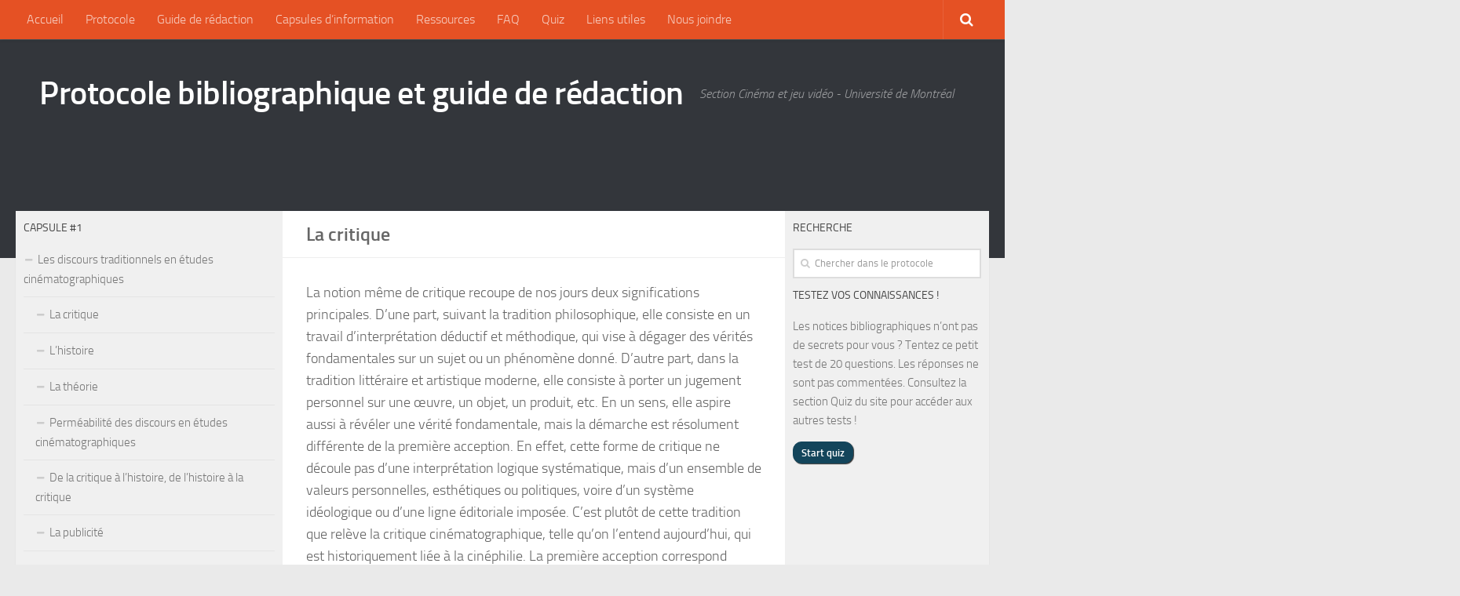

--- FILE ---
content_type: text/html; charset=UTF-8
request_url: http://documentationcinema.umontreal.ca/la-critique/
body_size: 15960
content:
<!DOCTYPE html>
<html class="no-js" lang="en-US">
<head>
  <meta charset="UTF-8">
  <meta name="viewport" content="width=device-width, initial-scale=1.0">
  <link rel="profile" href="http://gmpg.org/xfn/11">
  <link rel="pingback" href="http://documentationcinema.umontreal.ca/xmlrpc.php">

  <title>La critique &#8211; Protocole bibliographique et guide de rédaction</title>
<script>document.documentElement.className = document.documentElement.className.replace("no-js","js");</script>
<link rel='dns-prefetch' href='//s.w.org' />
<link rel="alternate" type="application/rss+xml" title="Protocole bibliographique et guide de rédaction &raquo; Feed" href="http://documentationcinema.umontreal.ca/feed/" />
<link rel="alternate" type="application/rss+xml" title="Protocole bibliographique et guide de rédaction &raquo; Comments Feed" href="http://documentationcinema.umontreal.ca/comments/feed/" />
<link rel="alternate" type="application/rss+xml" title="Protocole bibliographique et guide de rédaction &raquo; La critique Comments Feed" href="http://documentationcinema.umontreal.ca/la-critique/feed/" />
		<script type="text/javascript">
			window._wpemojiSettings = {"baseUrl":"https:\/\/s.w.org\/images\/core\/emoji\/13.0.0\/72x72\/","ext":".png","svgUrl":"https:\/\/s.w.org\/images\/core\/emoji\/13.0.0\/svg\/","svgExt":".svg","source":{"concatemoji":"http:\/\/documentationcinema.umontreal.ca\/wp-includes\/js\/wp-emoji-release.min.js?ver=5.5.17"}};
			!function(e,a,t){var n,r,o,i=a.createElement("canvas"),p=i.getContext&&i.getContext("2d");function s(e,t){var a=String.fromCharCode;p.clearRect(0,0,i.width,i.height),p.fillText(a.apply(this,e),0,0);e=i.toDataURL();return p.clearRect(0,0,i.width,i.height),p.fillText(a.apply(this,t),0,0),e===i.toDataURL()}function c(e){var t=a.createElement("script");t.src=e,t.defer=t.type="text/javascript",a.getElementsByTagName("head")[0].appendChild(t)}for(o=Array("flag","emoji"),t.supports={everything:!0,everythingExceptFlag:!0},r=0;r<o.length;r++)t.supports[o[r]]=function(e){if(!p||!p.fillText)return!1;switch(p.textBaseline="top",p.font="600 32px Arial",e){case"flag":return s([127987,65039,8205,9895,65039],[127987,65039,8203,9895,65039])?!1:!s([55356,56826,55356,56819],[55356,56826,8203,55356,56819])&&!s([55356,57332,56128,56423,56128,56418,56128,56421,56128,56430,56128,56423,56128,56447],[55356,57332,8203,56128,56423,8203,56128,56418,8203,56128,56421,8203,56128,56430,8203,56128,56423,8203,56128,56447]);case"emoji":return!s([55357,56424,8205,55356,57212],[55357,56424,8203,55356,57212])}return!1}(o[r]),t.supports.everything=t.supports.everything&&t.supports[o[r]],"flag"!==o[r]&&(t.supports.everythingExceptFlag=t.supports.everythingExceptFlag&&t.supports[o[r]]);t.supports.everythingExceptFlag=t.supports.everythingExceptFlag&&!t.supports.flag,t.DOMReady=!1,t.readyCallback=function(){t.DOMReady=!0},t.supports.everything||(n=function(){t.readyCallback()},a.addEventListener?(a.addEventListener("DOMContentLoaded",n,!1),e.addEventListener("load",n,!1)):(e.attachEvent("onload",n),a.attachEvent("onreadystatechange",function(){"complete"===a.readyState&&t.readyCallback()})),(n=t.source||{}).concatemoji?c(n.concatemoji):n.wpemoji&&n.twemoji&&(c(n.twemoji),c(n.wpemoji)))}(window,document,window._wpemojiSettings);
		</script>
		<style type="text/css">
img.wp-smiley,
img.emoji {
	display: inline !important;
	border: none !important;
	box-shadow: none !important;
	height: 1em !important;
	width: 1em !important;
	margin: 0 .07em !important;
	vertical-align: -0.1em !important;
	background: none !important;
	padding: 0 !important;
}
</style>
	<link rel='stylesheet' id='wp-block-library-css'  href='http://documentationcinema.umontreal.ca/wp-includes/css/dist/block-library/style.min.css?ver=5.5.17' type='text/css' media='all' />
<link rel='stylesheet' id='cpsh-shortcodes-css'  href='http://documentationcinema.umontreal.ca/wp-content/plugins/column-shortcodes//assets/css/shortcodes.css?ver=1.0.1' type='text/css' media='all' />
<link rel='stylesheet' id='page-list-style-css'  href='http://documentationcinema.umontreal.ca/wp-content/plugins/page-list/css/page-list.css?ver=5.2' type='text/css' media='all' />
<link rel='stylesheet' id='wp-image-borders-styles-css'  href='http://documentationcinema.umontreal.ca/wp-content/plugins/wp-image-borders/wp-image-borders.css?ver=5.5.17' type='text/css' media='all' />
<style id='wp-image-borders-styles-inline-css' type='text/css'>

		.wp-image-borders .alignright,
		.wp-image-borders .alignleft,
		.wp-image-borders .aligncenter,
		.wp-image-borders .alignnone,
		.wp-image-borders .size-auto,
		.wp-image-borders .size-full,
		.wp-image-borders .size-large,
		.wp-image-borders .size-medium,
		.wp-image-borders .size-thumbnail,
		.wp-image-borders .alignright img,
		.wp-image-borders .alignleft img,
		.wp-image-borders .aligncenter img,
		.wp-image-borders .alignnone img,
		.wp-image-borders .size-auto img,
		.wp-image-borders .size-full img,
		.wp-image-borders .size-large img,
		.wp-image-borders .size-medium img,
		.wp-image-borders .size-thumbnail img {
	   border-style:  !important;
	   border-width: px !important;
	   border-radius: px !important;
	   border-color:  !important;
	   -moz-box-shadow: px px px px  !important;
	   -webkit-box-shadow: px px px px  !important;
	   box-shadow: px px px px  !important;
   }
</style>
<link rel='stylesheet' id='wpProQuiz_front_style-css'  href='http://documentationcinema.umontreal.ca/wp-content/plugins/wp-pro-quiz/css/wpProQuiz_front.min.css?ver=0.37' type='text/css' media='all' />
<link rel='stylesheet' id='hueman-main-style-css'  href='http://documentationcinema.umontreal.ca/wp-content/themes/hueman/assets/front/css/main.min.css?ver=3.3.25' type='text/css' media='all' />
<style id='hueman-main-style-inline-css' type='text/css'>
body { font-size:1.00rem; }@media only screen and (min-width: 720px) {
        .nav > li { font-size:1.00rem; }
      }::selection { background-color: #345c89; }
::-moz-selection { background-color: #345c89; }a,.themeform label .required,#flexslider-featured .flex-direction-nav .flex-next:hover,#flexslider-featured .flex-direction-nav .flex-prev:hover,.post-hover:hover .post-title a,.post-title a:hover,.sidebar.s1 .post-nav li a:hover i,.content .post-nav li a:hover i,.post-related a:hover,.sidebar.s1 .widget_rss ul li a,#footer .widget_rss ul li a,.sidebar.s1 .widget_calendar a,#footer .widget_calendar a,.sidebar.s1 .alx-tab .tab-item-category a,.sidebar.s1 .alx-posts .post-item-category a,.sidebar.s1 .alx-tab li:hover .tab-item-title a,.sidebar.s1 .alx-tab li:hover .tab-item-comment a,.sidebar.s1 .alx-posts li:hover .post-item-title a,#footer .alx-tab .tab-item-category a,#footer .alx-posts .post-item-category a,#footer .alx-tab li:hover .tab-item-title a,#footer .alx-tab li:hover .tab-item-comment a,#footer .alx-posts li:hover .post-item-title a,.comment-tabs li.active a,.comment-awaiting-moderation,.child-menu a:hover,.child-menu .current_page_item > a,.wp-pagenavi a{ color: #345c89; }.themeform input[type="submit"],.themeform button[type="submit"],.sidebar.s1 .sidebar-top,.sidebar.s1 .sidebar-toggle,#flexslider-featured .flex-control-nav li a.flex-active,.post-tags a:hover,.sidebar.s1 .widget_calendar caption,#footer .widget_calendar caption,.author-bio .bio-avatar:after,.commentlist li.bypostauthor > .comment-body:after,.commentlist li.comment-author-admin > .comment-body:after{ background-color: #345c89; }.post-format .format-container { border-color: #345c89; }.sidebar.s1 .alx-tabs-nav li.active a,#footer .alx-tabs-nav li.active a,.comment-tabs li.active a,.wp-pagenavi a:hover,.wp-pagenavi a:active,.wp-pagenavi span.current{ border-bottom-color: #345c89!important; }.sidebar.s2 .post-nav li a:hover i,
.sidebar.s2 .widget_rss ul li a,
.sidebar.s2 .widget_calendar a,
.sidebar.s2 .alx-tab .tab-item-category a,
.sidebar.s2 .alx-posts .post-item-category a,
.sidebar.s2 .alx-tab li:hover .tab-item-title a,
.sidebar.s2 .alx-tab li:hover .tab-item-comment a,
.sidebar.s2 .alx-posts li:hover .post-item-title a { color: #345c89; }
.sidebar.s2 .sidebar-top,.sidebar.s2 .sidebar-toggle,.post-comments,.jp-play-bar,.jp-volume-bar-value,.sidebar.s2 .widget_calendar caption{ background-color: #345c89; }.sidebar.s2 .alx-tabs-nav li.active a { border-bottom-color: #345c89; }
.post-comments span:before { border-right-color: #345c89; }
      .search-expand,
              #nav-topbar.nav-container { background-color: #e55124}@media only screen and (min-width: 720px) {
                #nav-topbar .nav ul { background-color: #e55124; }
              }.is-scrolled #header .nav-container.desktop-sticky,
              .is-scrolled #header .search-expand { background-color: #e55124; background-color: rgba(229,81,36,0.90) }.is-scrolled .topbar-transparent #nav-topbar.desktop-sticky .nav ul { background-color: #e55124; background-color: rgba(229,81,36,0.95) }#header { background-color: #33363b; }
@media only screen and (min-width: 720px) {
  #nav-header .nav ul { background-color: #33363b; }
}
        .is-scrolled #header #nav-mobile { background-color: #454e5c; background-color: rgba(69,78,92,0.90) }#nav-header.nav-container, #main-header-search .search-expand { background-color: #96bc6d; }
@media only screen and (min-width: 720px) {
  #nav-header .nav ul { background-color: #96bc6d; }
}
        body { background-color: #eaeaea; }
</style>
<link rel='stylesheet' id='theme-stylesheet-css'  href='http://documentationcinema.umontreal.ca/wp-content/themes/hueman-child-master/style.css?ver=3.3.25' type='text/css' media='all' />
<link rel='stylesheet' id='hueman-font-awesome-css'  href='http://documentationcinema.umontreal.ca/wp-content/themes/hueman/assets/front/css/font-awesome.min.css?ver=3.3.25' type='text/css' media='all' />
<link rel='stylesheet' id='tablepress-default-css'  href='http://documentationcinema.umontreal.ca/wp-content/tablepress-combined.min.css?ver=6' type='text/css' media='all' />
<script type='text/javascript' src='http://documentationcinema.umontreal.ca/wp-includes/js/jquery/jquery.js?ver=1.12.4-wp' id='jquery-core-js'></script>
<link rel="https://api.w.org/" href="http://documentationcinema.umontreal.ca/wp-json/" /><link rel="alternate" type="application/json" href="http://documentationcinema.umontreal.ca/wp-json/wp/v2/pages/1054" /><link rel="EditURI" type="application/rsd+xml" title="RSD" href="http://documentationcinema.umontreal.ca/xmlrpc.php?rsd" />
<link rel="wlwmanifest" type="application/wlwmanifest+xml" href="http://documentationcinema.umontreal.ca/wp-includes/wlwmanifest.xml" /> 
<meta name="generator" content="WordPress 5.5.17" />
<link rel="canonical" href="http://documentationcinema.umontreal.ca/la-critique/" />
<link rel='shortlink' href='http://documentationcinema.umontreal.ca/?p=1054' />
<link rel="alternate" type="application/json+oembed" href="http://documentationcinema.umontreal.ca/wp-json/oembed/1.0/embed?url=http%3A%2F%2Fdocumentationcinema.umontreal.ca%2Fla-critique%2F" />
<link rel="alternate" type="text/xml+oembed" href="http://documentationcinema.umontreal.ca/wp-json/oembed/1.0/embed?url=http%3A%2F%2Fdocumentationcinema.umontreal.ca%2Fla-critique%2F&#038;format=xml" />
<!--[if lt IE 9]>
<script src="http://documentationcinema.umontreal.ca/wp-content/themes/hueman/assets/front/js/ie/html5shiv-printshiv.min.js"></script>
<script src="http://documentationcinema.umontreal.ca/wp-content/themes/hueman/assets/front/js/ie/selectivizr.js"></script>
<![endif]-->
</head>

<body class="page-template-default page page-id-1054 col-3cm full-width topbar-enabled header-desktop-sticky header-mobile-sticky chrome">

<div id="wrapper">

  
  <header id="header" class="top-menu-mobile-on one-mobile-menu top_menu header-ads-desktop  topbar-transparent no-header-img">
        <nav class="nav-container group mobile-menu mobile-sticky " id="nav-mobile" data-menu-id="header-1">
  <div class="mobile-title-logo-in-header">                  <p class="site-title"><a class="custom-logo-link" href="http://documentationcinema.umontreal.ca/" rel="home" title="Protocole bibliographique et guide de rédaction | Home page">Protocole bibliographique et guide de rédaction</a></p>
                </div>
        
                    <!-- <div class="ham__navbar-toggler collapsed" aria-expanded="false">
          <div class="ham__navbar-span-wrapper">
            <span class="ham-toggler-menu__span"></span>
          </div>
        </div> -->
        <div class="ham__navbar-toggler-two collapsed" title="Menu" aria-expanded="false">
          <div class="ham__navbar-span-wrapper">
            <span class="line line-1"></span>
            <span class="line line-2"></span>
            <span class="line line-3"></span>
          </div>
        </div>
            
      <div class="nav-text"></div>
      <div class="nav-wrap container">
                  <ul class="nav container-inner group mobile-search">
                            <li>
                  <form method="get" class="searchform themeform" action="http://documentationcinema.umontreal.ca/">
	<div>
		<input type="text" class="search" name="s" onblur="if(this.value=='')this.value='Chercher dans le protocole';" onfocus="if(this.value=='Chercher dans le protocole')this.value='';" value="Chercher dans le protocole" />
	</div>
</form>                </li>
                      </ul>
                <ul id="menu-menu-du-haut" class="nav container-inner group"><li id="menu-item-2011" class="menu-item menu-item-type-post_type menu-item-object-page menu-item-home menu-item-2011"><a href="http://documentationcinema.umontreal.ca/">Accueil</a></li>
<li id="menu-item-965" class="menu-item menu-item-type-post_type menu-item-object-page menu-item-965"><a href="http://documentationcinema.umontreal.ca/sommaire/sample-page/">Protocole</a></li>
<li id="menu-item-969" class="menu-item menu-item-type-post_type menu-item-object-page menu-item-969"><a href="http://documentationcinema.umontreal.ca/sommaire/6-guide-de-redaction/">Guide de rédaction</a></li>
<li id="menu-item-971" class="menu-item menu-item-type-post_type menu-item-object-page menu-item-971"><a href="http://documentationcinema.umontreal.ca/capsules/">Capsules d&#8217;information</a></li>
<li id="menu-item-974" class="menu-item menu-item-type-post_type menu-item-object-page menu-item-974"><a href="http://documentationcinema.umontreal.ca/ressources-et-documents/">Ressources</a></li>
<li id="menu-item-56" class="menu-item menu-item-type-post_type menu-item-object-page menu-item-56"><a href="http://documentationcinema.umontreal.ca/faq/">FAQ</a></li>
<li id="menu-item-1952" class="menu-item menu-item-type-post_type menu-item-object-page menu-item-1952"><a href="http://documentationcinema.umontreal.ca/questionnaires/">Quiz</a></li>
<li id="menu-item-54" class="menu-item menu-item-type-post_type menu-item-object-page menu-item-54"><a href="http://documentationcinema.umontreal.ca/liens-utiles/">Liens utiles</a></li>
<li id="menu-item-53" class="menu-item menu-item-type-post_type menu-item-object-page menu-item-53"><a href="http://documentationcinema.umontreal.ca/contact/">Nous joindre</a></li>
</ul>      </div>
</nav><!--/#nav-topbar-->  
        <nav class="nav-container group desktop-menu desktop-sticky " id="nav-topbar" data-menu-id="header-2">
    <div class="nav-text"></div>
  <div class="topbar-toggle-down">
    <i class="fa fa-angle-double-down" aria-hidden="true" data-toggle="down" title="Expand menu"></i>
    <i class="fa fa-angle-double-up" aria-hidden="true" data-toggle="up" title="Collapse menu"></i>
  </div>
  <div class="nav-wrap container">
    <ul id="menu-menu-du-haut-1" class="nav container-inner group"><li class="menu-item menu-item-type-post_type menu-item-object-page menu-item-home menu-item-2011"><a href="http://documentationcinema.umontreal.ca/">Accueil</a></li>
<li class="menu-item menu-item-type-post_type menu-item-object-page menu-item-965"><a href="http://documentationcinema.umontreal.ca/sommaire/sample-page/">Protocole</a></li>
<li class="menu-item menu-item-type-post_type menu-item-object-page menu-item-969"><a href="http://documentationcinema.umontreal.ca/sommaire/6-guide-de-redaction/">Guide de rédaction</a></li>
<li class="menu-item menu-item-type-post_type menu-item-object-page menu-item-971"><a href="http://documentationcinema.umontreal.ca/capsules/">Capsules d&#8217;information</a></li>
<li class="menu-item menu-item-type-post_type menu-item-object-page menu-item-974"><a href="http://documentationcinema.umontreal.ca/ressources-et-documents/">Ressources</a></li>
<li class="menu-item menu-item-type-post_type menu-item-object-page menu-item-56"><a href="http://documentationcinema.umontreal.ca/faq/">FAQ</a></li>
<li class="menu-item menu-item-type-post_type menu-item-object-page menu-item-1952"><a href="http://documentationcinema.umontreal.ca/questionnaires/">Quiz</a></li>
<li class="menu-item menu-item-type-post_type menu-item-object-page menu-item-54"><a href="http://documentationcinema.umontreal.ca/liens-utiles/">Liens utiles</a></li>
<li class="menu-item menu-item-type-post_type menu-item-object-page menu-item-53"><a href="http://documentationcinema.umontreal.ca/contact/">Nous joindre</a></li>
</ul>  </div>
      <div id="topbar-header-search" class="container">
      <div class="container-inner">
        <div class="toggle-search"><i class="fa fa-search"></i></div>
        <div class="search-expand">
          <div class="search-expand-inner"><form method="get" class="searchform themeform" action="http://documentationcinema.umontreal.ca/">
	<div>
		<input type="text" class="search" name="s" onblur="if(this.value=='')this.value='Chercher dans le protocole';" onfocus="if(this.value=='Chercher dans le protocole')this.value='';" value="Chercher dans le protocole" />
	</div>
</form></div>
        </div>
      </div><!--/.container-inner-->
    </div><!--/.container-->
  
</nav><!--/#nav-topbar-->  
  <div class="container group">
        <div class="container-inner">

                    <div class="group pad central-header-zone">
                  <div class="logo-tagline-group">
                                        <p class="site-title"><a class="custom-logo-link" href="http://documentationcinema.umontreal.ca/" rel="home" title="Protocole bibliographique et guide de rédaction | Home page">Protocole bibliographique et guide de rédaction</a></p>
                                                                <p class="site-description">Section Cinéma et jeu vidéo - Université de Montréal</p>
                                        </div>

                                </div>
      
      
    </div><!--/.container-inner-->
      </div><!--/.container-->

</header><!--/#header-->
  
  <div class="container" id="page">
    <div class="container-inner">
            <div class="main">
        <div class="main-inner group">
          
              <section class="content">
              <div class="page-title pad group">
          	    		<h1>La critique</h1>
    	
    </div><!--/.page-title-->
          <div class="pad group">
            
  <article class="group post-1054 page type-page status-publish hentry">

    
    <div class="entry themeform">
      <p>La notion même de critique recoupe de nos jours deux significations principales. D’une part, suivant la tradition philosophique, elle consiste en un travail d’interprétation déductif et méthodique, qui vise à dégager des vérités fondamentales sur un sujet ou un phénomène donné. D’autre part, dans la tradition littéraire et artistique moderne, elle consiste à porter un jugement personnel sur une œuvre, un objet, un produit, etc. En un sens, elle aspire aussi à révéler une vérité fondamentale, mais la démarche est résolument différente de la première acception. En effet, cette forme de critique ne découle pas d’une interprétation logique systématique, mais d’un ensemble de valeurs personnelles, esthétiques ou politiques, voire d’un système idéologique ou d’une ligne éditoriale imposée. C’est plutôt de cette tradition que relève la critique cinématographique, telle qu’on l’entend aujourd’hui, qui est historiquement liée à la cinéphilie. La première acception correspond davantage à ce qu’on entend aujourd’hui par la « théorie cinématographique », abordée plus bas.</p>
<p>Comme le disent Jacques Aumont et Michel Marie, le critique cinématographique a une « double fonction d’information et d’évaluation » : « Il existe un large éventail de modalités d’écriture, du critique de quotidien dont la fonction informative est primordiale, au critique de mensuel spécialisé, dont l’intervention est plus proche du critique d’art et de l’analyste de l’œuvre » (2001, p. 45). Le champ couvert par ce type de discours est donc très vaste en qualité et en nature, allant de la simple appréciation « gustative », pour reprendre les termes de Gilbert Cohen-Séat, caractéristique de bon nombre de critiques de films dans les quotidiens, à l’analyse de fond telle que l’ont pratiquée certains grands critiques comme André Bazin, Serge Daney ou Robin Wood. [Mettre hyperliens]</p>
<p>Quelle que soit sa teneur, et même si un jugement n’y est pas explicitement formulé, la critique a un caractère éminemment subjectif. Bien sûr, la subjectivité n’est pas absente du discours historique et théorique, mais c’est dans le discours critique qu’elle trouve sa raison d’être. C’est d’ailleurs précisément cet angle subjectif – le point de vue personnel de tel ou telle critique – qui fait l’intérêt d’une critique.</p>
<p>À cet égard, la critique de cinéma est une activité fondamentalement cinéphilique, au sens où elle cherche à défendre, directement ou pas, une certaine idée du cinéma. À ce titre, la critique de cinéma s’est d’abord développée en marge des activités des premiers cinéclubs des années 1920 puis dans les revues spécialisées, avant de gagner la plupart des médias de masse dans les années 1950. Aujourd’hui, la critique cinématographique prolifère dans Internet comme nulle part ailleurs, entre autres par le biais des innombrables blogues et balados consacrés au cinéma.<br />
&nbsp;<br />
<span style="font-size: 12pt;"><a title="Les discours traditionnels en études cinématographiques" href="http://documentationcinema.umontreal.ca/les-discours-traditionnels-en-etudes-cinematographiques/"><span style="float: left;">◄ Les discours traditionnels en études cinématographiques</span></a> <a title="L’histoire" href="http://documentationcinema.umontreal.ca/lhistoire/"><span style="float: right;">L&#8217;histoire ►</span></a></span></p>
      <nav class="pagination group">
              </nav><!--/.pagination-->
      <div class="clear"></div>
    </div><!--/.entry-->

  </article>

  
          </div><!--/.pad-->
        </section><!--/.content-->
          

	<div class="sidebar s1 collapsed" data-position="left" data-layout="col-3cm" data-sb-id="s1">

		<a class="sidebar-toggle" title="Expand Sidebar"><i class="fa icon-sidebar-toggle"></i></a>

		<div class="sidebar-content">

			
			
			
			<div id="nav_menu-3" class="widget widget_nav_menu"><h3 class="widget-title">Capsule #1</h3><div class="menu-capsule-1-container"><ul id="menu-capsule-1" class="menu"><li id="menu-item-1072" class="menu-item menu-item-type-post_type menu-item-object-page current-menu-ancestor current-menu-parent current_page_parent current_page_ancestor menu-item-has-children menu-item-1072"><a href="http://documentationcinema.umontreal.ca/les-discours-traditionnels-en-etudes-cinematographiques/">Les discours traditionnels en études cinématographiques</a>
<ul class="sub-menu">
	<li id="menu-item-1071" class="menu-item menu-item-type-post_type menu-item-object-page current-menu-item page_item page-item-1054 current_page_item menu-item-1071"><a href="http://documentationcinema.umontreal.ca/la-critique/" aria-current="page">La critique</a></li>
	<li id="menu-item-1070" class="menu-item menu-item-type-post_type menu-item-object-page menu-item-1070"><a href="http://documentationcinema.umontreal.ca/lhistoire/">L’histoire</a></li>
	<li id="menu-item-1069" class="menu-item menu-item-type-post_type menu-item-object-page menu-item-1069"><a href="http://documentationcinema.umontreal.ca/theorie/">La théorie</a></li>
	<li id="menu-item-1068" class="menu-item menu-item-type-post_type menu-item-object-page menu-item-1068"><a href="http://documentationcinema.umontreal.ca/permeabilite-des-discours-en-etudes-cinematographiques/">Perméabilité des discours en études cinématographiques</a></li>
	<li id="menu-item-1078" class="menu-item menu-item-type-post_type menu-item-object-page menu-item-1078"><a href="http://documentationcinema.umontreal.ca/de-la-critique-a-lhistoire-de-lhistoire-a-la-critique/">De la critique à l’histoire, de l’histoire à la critique</a></li>
	<li id="menu-item-1075" class="menu-item menu-item-type-post_type menu-item-object-page menu-item-1075"><a href="http://documentationcinema.umontreal.ca/la-publicite/">La publicité</a></li>
</ul>
</li>
</ul></div></div>
		</div><!--/.sidebar-content-->

	</div><!--/.sidebar-->

	<div class="sidebar s2 collapsed" data-position="right" data-layout="col-3cm" data-sb-id="s2">

	<a class="sidebar-toggle" title="Expand Sidebar"><i class="fa icon-sidebar-toggle"></i></a>

	<div class="sidebar-content">

		
		
		<div id="search-4" class="widget widget_search"><h3 class="widget-title">Recherche</h3><form method="get" class="searchform themeform" action="http://documentationcinema.umontreal.ca/">
	<div>
		<input type="text" class="search" name="s" onblur="if(this.value=='')this.value='Chercher dans le protocole';" onfocus="if(this.value=='Chercher dans le protocole')this.value='';" value="Chercher dans le protocole" />
	</div>
</form></div><div id="text-3" class="widget widget_text"><h3 class="widget-title">Testez vos connaissances !</h3>			<div class="textwidget">        <div class="wpProQuiz_content" id="wpProQuiz_3">
                    <div style="display: none;" class="wpProQuiz_time_limit">
            <div class="time">Time limit: <span>0</span></div>
            <div class="wpProQuiz_progress"></div>
        </div>
                <div class="wpProQuiz_checkPage" style="display: none;">
            <h4 class="wpProQuiz_header">Quiz-summary</h4>

            <p>
                <span>0</span> of 20 questions completed            </p>

            <p>Questions:</p>

            <div style="margin-bottom: 20px;" class="wpProQuiz_box">
                <ol>
                                            <li>1</li>
                                            <li>2</li>
                                            <li>3</li>
                                            <li>4</li>
                                            <li>5</li>
                                            <li>6</li>
                                            <li>7</li>
                                            <li>8</li>
                                            <li>9</li>
                                            <li>10</li>
                                            <li>11</li>
                                            <li>12</li>
                                            <li>13</li>
                                            <li>14</li>
                                            <li>15</li>
                                            <li>16</li>
                                            <li>17</li>
                                            <li>18</li>
                                            <li>19</li>
                                            <li>20</li>
                                    </ol>
                <div style="clear: both;"></div>
            </div>

            
            <input type="button" name="endQuizSummary" value="Finish quiz"
                   class="wpProQuiz_button">
        </div>
                <div class="wpProQuiz_infopage" style="display: none;">
            <h4>Information</h4>

            
            <input type="button" name="endInfopage" value="Finish quiz"
                   class="wpProQuiz_button">
        </div>
                <div class="wpProQuiz_text">
            <p>
                <p>Les notices bibliographiques n&#8217;ont pas de secrets pour vous ? Tentez ce petit test de 20 questions. Les réponses ne sont pas commentées. Consultez la section Quiz du site pour accéder aux autres tests !</p>
            </p>

            
            <div>
                <input class="wpProQuiz_button" type="button" value="Start quiz"
                       name="startQuiz">
            </div>
        </div>
                <div style="display: none;" class="wpProQuiz_lock">
            <p>
                You have already completed the quiz before. Hence you can not start it again.            </p>
        </div>
                <div style="display: none;" class="wpProQuiz_loadQuiz">
            <p>
                Quiz is loading...            </p>
        </div>
                <div style="display: none;" class="wpProQuiz_startOnlyRegisteredUser">
            <p>
                You must sign in or sign up to start the quiz.            </p>
        </div>
                <div style="display: none;" class="wpProQuiz_prerequisite">
            <p>
                You have to finish following quiz, to start this quiz:                <span></span>
            </p>
        </div>
                <div style="display: none;" class="wpProQuiz_results">
            <h4 class="wpProQuiz_header">Results</h4>
                            <p>
                    <span class="wpProQuiz_correct_answer">0</span> of <span>20</span> questions answered correctly                </p>
                        <p class="wpProQuiz_time_limit_expired" style="display: none;">
                Time has elapsed            </p>
                            <p class="wpProQuiz_points">
                    You have reached <span>0</span> of <span>0</span> points, (<span>0</span>)                </p>
                                        <div class="wpProQuiz_resultTable">
                    <table>
                        <tbody>
                        <tr>
                            <td class="wpProQuiz_resultName">Average score</td>
                            <td class="wpProQuiz_resultValue">
                                <div style="background-color: #6CA54C;">&nbsp;</div>
                                <span>&nbsp;</span>
                            </td>
                        </tr>
                        <tr>
                            <td class="wpProQuiz_resultName">Your score</td>
                            <td class="wpProQuiz_resultValue">
                                <div style="background-color: #F79646;">&nbsp;</div>
                                <span>&nbsp;</span>
                            </td>
                        </tr>
                        </tbody>
                    </table>
                </div>
                        <div class="wpProQuiz_catOverview" style="display:none;">
                <h4>Categories</h4>

                <div style="margin-top: 10px;">
                    <ol>
                                                    <li data-category_id="0">
                                <span class="wpProQuiz_catName">Not categorized</span>
                                <span class="wpProQuiz_catPercent">0%</span>
                            </li>
                                            </ol>
                </div>
            </div>
            <div>
                <ul class="wpProQuiz_resultsList">
                                            <li style="display: none;">
                            <div>
                                <p>Ce qui est bien, quand on obtient un score aussi bas, c&#8217;est qu&#8217;on ne peut pas vraiment faire pire. Recommencez.</p>
                            </div>
                        </li>
                                            <li style="display: none;">
                            <div>
                                <p>Si vous avez fait le quiz accidentellement, c&#8217;est bien. Si vous l&#8217;avez fait en connaissance de cause, c&#8217;est nul. Recommencez.</p>
                            </div>
                        </li>
                                            <li style="display: none;">
                            <div>
                                <p>Vous faites un peu mieux que l&#8217;homme de la rue, mais nettement moins bien que sa femme. Recommencez.</p>
                            </div>
                        </li>
                                            <li style="display: none;">
                            <div>
                                <p>Bravo ! Vous avez gagné une petite étoile !</p>
                            </div>
                        </li>
                                            <li style="display: none;">
                            <div>
                                <p>Vous avez passé le test Turing. Félicitations, vous n&#8217;êtes pas un ordinateur.</p>
                            </div>
                        </li>
                                            <li style="display: none;">
                            <div>
                                <p>Vous faites mieux que Koko, le chimpanzé qui nous a servi de cobaye.</p>
                            </div>
                        </li>
                                            <li style="display: none;">
                            <div>
                                <p>Pas mal. Pas de quoi se péter les bretelles non plus. L&#8217;un des concepteurs de ce site peut enfiler ses pantalons en sautant à pieds joints dedans.</p>
                            </div>
                        </li>
                                            <li style="display: none;">
                            <div>
                                <p>Les concepteurs de ce site sont des gens aigris et mesquins qui ne se laissent pas facilement impressionner par des gougnafiers dans votre genre.</p>
                            </div>
                        </li>
                                            <li style="display: none;">
                            <div>
                                <p>Vous devriez sortir. Prendre l&#8217;air. Voir des amis. Vous avez des amis ?</p>
                            </div>
                        </li>
                                    </ul>
            </div>
                        <div style="margin: 10px 0px;">
                                    <input class="wpProQuiz_button" type="button" name="restartQuiz"
                           value="Restart quiz">
                                    <input class="wpProQuiz_button" type="button" name="reShowQuestion"
                           value="View questions">
                                            </div>
        </div>
                <div class="wpProQuiz_reviewDiv" style="display: none;">
            <div class="wpProQuiz_reviewQuestion">
                <ol>
                                            <li>1</li>
                                            <li>2</li>
                                            <li>3</li>
                                            <li>4</li>
                                            <li>5</li>
                                            <li>6</li>
                                            <li>7</li>
                                            <li>8</li>
                                            <li>9</li>
                                            <li>10</li>
                                            <li>11</li>
                                            <li>12</li>
                                            <li>13</li>
                                            <li>14</li>
                                            <li>15</li>
                                            <li>16</li>
                                            <li>17</li>
                                            <li>18</li>
                                            <li>19</li>
                                            <li>20</li>
                                    </ol>
                <div style="display: none;"></div>
            </div>
            <div class="wpProQuiz_reviewLegend">
                <ol>
                    <li>
                        <span class="wpProQuiz_reviewColor" style="background-color: #6CA54C;"></span>
                        <span class="wpProQuiz_reviewText">Answered</span>
                    </li>
                    <li>
                        <span class="wpProQuiz_reviewColor" style="background-color: #FFB800;"></span>
                        <span class="wpProQuiz_reviewText">Review</span>
                    </li>
                </ol>
                <div style="clear: both;"></div>
            </div>
            <div>
                                    <input type="button" name="review" value="Review question"
                           class="wpProQuiz_button2" style="float: left; display: block;">
                                            <input type="button" name="quizSummary"
                               value="Quiz-summary" class="wpProQuiz_button2"
                               style="float: right;">
                                        <div style="clear: both;"></div>
                            </div>
        </div>
                <div class="wpProQuiz_quizAnker" style="display: none;"></div>
                <div style="display: none;" class="wpProQuiz_quiz">
            <ol class="wpProQuiz_list">
                                    <li class="wpProQuiz_listItem" style="display: none;">
                        <div
                            class="wpProQuiz_question_page"  >
                            Question <span>1</span> of <span>20</span>                        </div>
                        <h5 style="display: none;"
                            class="wpProQuiz_header">
                            <span>1</span>. Question                        </h5>

                        
                                                <div class="wpProQuiz_question" style="margin: 10px 0 0 0;">
                            <div class="wpProQuiz_question_text">
                                <p><strong>Que veut dire l’abréviation « (dir.) » ?</strong></p>
                            </div>
                                                        <ul class="wpProQuiz_questionList" data-question_id="452"
                                data-type="multiple">
                                
                                    <li class="wpProQuiz_questionListItem" data-pos="0">

                                                                                                                                <span style="display:none;"></span>
                                            <label>
                                                <input class="wpProQuiz_questionInput"
                                                       type="checkbox"
                                                       name="question_3_452"
                                                       value="1"> Directeur de la revue                                            </label>

                                                                            </li>
                                    
                                    <li class="wpProQuiz_questionListItem" data-pos="1">

                                                                                                                                <span style="display:none;"></span>
                                            <label>
                                                <input class="wpProQuiz_questionInput"
                                                       type="checkbox"
                                                       name="question_3_452"
                                                       value="2"> Rédacteur en chef                                            </label>

                                                                            </li>
                                    
                                    <li class="wpProQuiz_questionListItem" data-pos="2">

                                                                                                                                <span style="display:none;"></span>
                                            <label>
                                                <input class="wpProQuiz_questionInput"
                                                       type="checkbox"
                                                       name="question_3_452"
                                                       value="3"> Sous la direction éditoriale de                                            </label>

                                                                            </li>
                                    
                                    <li class="wpProQuiz_questionListItem" data-pos="3">

                                                                                                                                <span style="display:none;"></span>
                                            <label>
                                                <input class="wpProQuiz_questionInput"
                                                       type="checkbox"
                                                       name="question_3_452"
                                                       value="4"> Éditeur directif                                            </label>

                                                                            </li>
                                                                </ul>
                        </div>
                                                    <div class="wpProQuiz_response" style="display: none;">
                                <div style="display: none;" class="wpProQuiz_correct">
                                                                            <span class="wpProQuiz_respone_span">
									Correct								</span><br>
                                    <p></p>                                </div>
                                <div style="display: none;" class="wpProQuiz_incorrect">
                                                                            <span class="wpProQuiz_respone_span">
									Incorrect								</span><br>
                                    <p></p>                                </div>
                            </div>
                        
                        
                                                <input type="button" name="back" value="Back"
                               class="wpProQuiz_button wpProQuiz_QuestionButton"
                               style="float: left !important; margin-right: 10px !important; display: none;">
                                                <input type="button" name="check" value="Check"
                               class="wpProQuiz_button wpProQuiz_QuestionButton"
                               style="float: right !important; margin-right: 10px !important; display: none;">
                        <input type="button" name="next" value="Next"
                               class="wpProQuiz_button wpProQuiz_QuestionButton" style="float: right; display: none;">

                        <div style="clear: both;"></div>

                        
                    </li>

                                    <li class="wpProQuiz_listItem" style="display: none;">
                        <div
                            class="wpProQuiz_question_page"  >
                            Question <span>2</span> of <span>20</span>                        </div>
                        <h5 style="display: none;"
                            class="wpProQuiz_header">
                            <span>2</span>. Question                        </h5>

                        
                                                <div class="wpProQuiz_question" style="margin: 10px 0 0 0;">
                            <div class="wpProQuiz_question_text">
                                <p><strong>Dans ce protocole, que signifie l’abréviation « <em>ibid.</em> » quand elle est donnée sans indication de page ?</strong></p>
                            </div>
                                                        <ul class="wpProQuiz_questionList" data-question_id="451"
                                data-type="multiple">
                                
                                    <li class="wpProQuiz_questionListItem" data-pos="0">

                                                                                                                                <span style="display:none;"></span>
                                            <label>
                                                <input class="wpProQuiz_questionInput"
                                                       type="checkbox"
                                                       name="question_3_451"
                                                       value="1"> Ouvrage déjà cité                                            </label>

                                                                            </li>
                                    
                                    <li class="wpProQuiz_questionListItem" data-pos="1">

                                                                                                                                <span style="display:none;"></span>
                                            <label>
                                                <input class="wpProQuiz_questionInput"
                                                       type="checkbox"
                                                       name="question_3_451"
                                                       value="2"> Au même endroit                                            </label>

                                                                            </li>
                                    
                                    <li class="wpProQuiz_questionListItem" data-pos="2">

                                                                                                                                <span style="display:none;"></span>
                                            <label>
                                                <input class="wpProQuiz_questionInput"
                                                       type="checkbox"
                                                       name="question_3_451"
                                                       value="3"> Après                                            </label>

                                                                            </li>
                                    
                                    <li class="wpProQuiz_questionListItem" data-pos="3">

                                                                                                                                <span style="display:none;"></span>
                                            <label>
                                                <input class="wpProQuiz_questionInput"
                                                       type="checkbox"
                                                       name="question_3_451"
                                                       value="4"> En même temps                                            </label>

                                                                            </li>
                                                                </ul>
                        </div>
                                                    <div class="wpProQuiz_response" style="display: none;">
                                <div style="display: none;" class="wpProQuiz_correct">
                                                                            <span class="wpProQuiz_respone_span">
									Correct								</span><br>
                                    <p></p>                                </div>
                                <div style="display: none;" class="wpProQuiz_incorrect">
                                                                            <span class="wpProQuiz_respone_span">
									Incorrect								</span><br>
                                    <p></p>                                </div>
                            </div>
                        
                        
                                                <input type="button" name="back" value="Back"
                               class="wpProQuiz_button wpProQuiz_QuestionButton"
                               style="float: left !important; margin-right: 10px !important; display: none;">
                                                <input type="button" name="check" value="Check"
                               class="wpProQuiz_button wpProQuiz_QuestionButton"
                               style="float: right !important; margin-right: 10px !important; display: none;">
                        <input type="button" name="next" value="Next"
                               class="wpProQuiz_button wpProQuiz_QuestionButton" style="float: right; display: none;">

                        <div style="clear: both;"></div>

                        
                    </li>

                                    <li class="wpProQuiz_listItem" style="display: none;">
                        <div
                            class="wpProQuiz_question_page"  >
                            Question <span>3</span> of <span>20</span>                        </div>
                        <h5 style="display: none;"
                            class="wpProQuiz_header">
                            <span>3</span>. Question                        </h5>

                        
                                                <div class="wpProQuiz_question" style="margin: 10px 0 0 0;">
                            <div class="wpProQuiz_question_text">
                                <p><strong>Que veut dire l’abréviation « s.p. » ?</strong></p>
                            </div>
                                                        <ul class="wpProQuiz_questionList" data-question_id="447"
                                data-type="multiple">
                                
                                    <li class="wpProQuiz_questionListItem" data-pos="0">

                                                                                                                                <span style="display:none;"></span>
                                            <label>
                                                <input class="wpProQuiz_questionInput"
                                                       type="checkbox"
                                                       name="question_3_447"
                                                       value="1"> Sans page                                            </label>

                                                                            </li>
                                    
                                    <li class="wpProQuiz_questionListItem" data-pos="1">

                                                                                                                                <span style="display:none;"></span>
                                            <label>
                                                <input class="wpProQuiz_questionInput"
                                                       type="checkbox"
                                                       name="question_3_447"
                                                       value="2"> Sans protocole                                            </label>

                                                                            </li>
                                    
                                    <li class="wpProQuiz_questionListItem" data-pos="2">

                                                                                                                                <span style="display:none;"></span>
                                            <label>
                                                <input class="wpProQuiz_questionInput"
                                                       type="checkbox"
                                                       name="question_3_447"
                                                       value="3"> Sous protocole                                            </label>

                                                                            </li>
                                    
                                    <li class="wpProQuiz_questionListItem" data-pos="3">

                                                                                                                                <span style="display:none;"></span>
                                            <label>
                                                <input class="wpProQuiz_questionInput"
                                                       type="checkbox"
                                                       name="question_3_447"
                                                       value="4"> Sans parution                                            </label>

                                                                            </li>
                                                                </ul>
                        </div>
                                                    <div class="wpProQuiz_response" style="display: none;">
                                <div style="display: none;" class="wpProQuiz_correct">
                                                                            <span class="wpProQuiz_respone_span">
									Correct								</span><br>
                                    <p></p>                                </div>
                                <div style="display: none;" class="wpProQuiz_incorrect">
                                                                            <span class="wpProQuiz_respone_span">
									Incorrect								</span><br>
                                    <p></p>                                </div>
                            </div>
                        
                        
                                                <input type="button" name="back" value="Back"
                               class="wpProQuiz_button wpProQuiz_QuestionButton"
                               style="float: left !important; margin-right: 10px !important; display: none;">
                                                <input type="button" name="check" value="Check"
                               class="wpProQuiz_button wpProQuiz_QuestionButton"
                               style="float: right !important; margin-right: 10px !important; display: none;">
                        <input type="button" name="next" value="Next"
                               class="wpProQuiz_button wpProQuiz_QuestionButton" style="float: right; display: none;">

                        <div style="clear: both;"></div>

                        
                    </li>

                                    <li class="wpProQuiz_listItem" style="display: none;">
                        <div
                            class="wpProQuiz_question_page"  >
                            Question <span>4</span> of <span>20</span>                        </div>
                        <h5 style="display: none;"
                            class="wpProQuiz_header">
                            <span>4</span>. Question                        </h5>

                        
                                                <div class="wpProQuiz_question" style="margin: 10px 0 0 0;">
                            <div class="wpProQuiz_question_text">
                                <p><strong>Un article parait de la page 20 à 32. Quelle abréviation utilise-t-on pour parler d’un article s’étalant sur plusieurs pages ?</strong></p>
                            </div>
                                                        <ul class="wpProQuiz_questionList" data-question_id="446"
                                data-type="multiple">
                                
                                    <li class="wpProQuiz_questionListItem" data-pos="0">

                                                                                                                                <span style="display:none;"></span>
                                            <label>
                                                <input class="wpProQuiz_questionInput"
                                                       type="checkbox"
                                                       name="question_3_446"
                                                       value="1"> p. 20-32                                            </label>

                                                                            </li>
                                    
                                    <li class="wpProQuiz_questionListItem" data-pos="1">

                                                                                                                                <span style="display:none;"></span>
                                            <label>
                                                <input class="wpProQuiz_questionInput"
                                                       type="checkbox"
                                                       name="question_3_446"
                                                       value="2"> p. 20 et sqq. (« sqq. » est l'abréviation latine de « sequunturque ». Elle signifie « et suivantes »)                                            </label>

                                                                            </li>
                                    
                                    <li class="wpProQuiz_questionListItem" data-pos="2">

                                                                                                                                <span style="display:none;"></span>
                                            <label>
                                                <input class="wpProQuiz_questionInput"
                                                       type="checkbox"
                                                       name="question_3_446"
                                                       value="3"> p. 20+                                            </label>

                                                                            </li>
                                    
                                    <li class="wpProQuiz_questionListItem" data-pos="3">

                                                                                                                                <span style="display:none;"></span>
                                            <label>
                                                <input class="wpProQuiz_questionInput"
                                                       type="checkbox"
                                                       name="question_3_446"
                                                       value="4"> pp. 20-32                                            </label>

                                                                            </li>
                                                                </ul>
                        </div>
                                                    <div class="wpProQuiz_response" style="display: none;">
                                <div style="display: none;" class="wpProQuiz_correct">
                                                                            <span class="wpProQuiz_respone_span">
									Correct								</span><br>
                                    <p></p>                                </div>
                                <div style="display: none;" class="wpProQuiz_incorrect">
                                                                            <span class="wpProQuiz_respone_span">
									Incorrect								</span><br>
                                    <p></p>                                </div>
                            </div>
                        
                        
                                                <input type="button" name="back" value="Back"
                               class="wpProQuiz_button wpProQuiz_QuestionButton"
                               style="float: left !important; margin-right: 10px !important; display: none;">
                                                <input type="button" name="check" value="Check"
                               class="wpProQuiz_button wpProQuiz_QuestionButton"
                               style="float: right !important; margin-right: 10px !important; display: none;">
                        <input type="button" name="next" value="Next"
                               class="wpProQuiz_button wpProQuiz_QuestionButton" style="float: right; display: none;">

                        <div style="clear: both;"></div>

                        
                    </li>

                                    <li class="wpProQuiz_listItem" style="display: none;">
                        <div
                            class="wpProQuiz_question_page"  >
                            Question <span>5</span> of <span>20</span>                        </div>
                        <h5 style="display: none;"
                            class="wpProQuiz_header">
                            <span>5</span>. Question                        </h5>

                        
                                                <div class="wpProQuiz_question" style="margin: 10px 0 0 0;">
                            <div class="wpProQuiz_question_text">
                                <p><strong>Le nom de la personne chargée de la parution d’un ouvrage collectif, c’est-à-dire de réunir, d’éditer et de présenter les textes, est suivi de quelle abréviation&nbsp;?</strong></p>
                            </div>
                                                        <ul class="wpProQuiz_questionList" data-question_id="448"
                                data-type="multiple">
                                
                                    <li class="wpProQuiz_questionListItem" data-pos="0">

                                                                                                                                <span style="display:none;"></span>
                                            <label>
                                                <input class="wpProQuiz_questionInput"
                                                       type="checkbox"
                                                       name="question_3_448"
                                                       value="1"> (ed.) pour « éditeur »                                            </label>

                                                                            </li>
                                    
                                    <li class="wpProQuiz_questionListItem" data-pos="1">

                                                                                                                                <span style="display:none;"></span>
                                            <label>
                                                <input class="wpProQuiz_questionInput"
                                                       type="checkbox"
                                                       name="question_3_448"
                                                       value="2"> (dir.) pour « direction éditoriale »                                            </label>

                                                                            </li>
                                    
                                    <li class="wpProQuiz_questionListItem" data-pos="2">

                                                                                                                                <span style="display:none;"></span>
                                            <label>
                                                <input class="wpProQuiz_questionInput"
                                                       type="checkbox"
                                                       name="question_3_448"
                                                       value="3"> (sld) pour « sous la direction éditoriale de »                                            </label>

                                                                            </li>
                                    
                                    <li class="wpProQuiz_questionListItem" data-pos="3">

                                                                                                                                <span style="display:none;"></span>
                                            <label>
                                                <input class="wpProQuiz_questionInput"
                                                       type="checkbox"
                                                       name="question_3_448"
                                                       value="4"> (comp.) pour « compilation »                                            </label>

                                                                            </li>
                                                                </ul>
                        </div>
                                                    <div class="wpProQuiz_response" style="display: none;">
                                <div style="display: none;" class="wpProQuiz_correct">
                                                                            <span class="wpProQuiz_respone_span">
									Correct								</span><br>
                                    <p></p>                                </div>
                                <div style="display: none;" class="wpProQuiz_incorrect">
                                                                            <span class="wpProQuiz_respone_span">
									Incorrect								</span><br>
                                    <p></p>                                </div>
                            </div>
                        
                        
                                                <input type="button" name="back" value="Back"
                               class="wpProQuiz_button wpProQuiz_QuestionButton"
                               style="float: left !important; margin-right: 10px !important; display: none;">
                                                <input type="button" name="check" value="Check"
                               class="wpProQuiz_button wpProQuiz_QuestionButton"
                               style="float: right !important; margin-right: 10px !important; display: none;">
                        <input type="button" name="next" value="Next"
                               class="wpProQuiz_button wpProQuiz_QuestionButton" style="float: right; display: none;">

                        <div style="clear: both;"></div>

                        
                    </li>

                                    <li class="wpProQuiz_listItem" style="display: none;">
                        <div
                            class="wpProQuiz_question_page"  >
                            Question <span>6</span> of <span>20</span>                        </div>
                        <h5 style="display: none;"
                            class="wpProQuiz_header">
                            <span>6</span>. Question                        </h5>

                        
                                                <div class="wpProQuiz_question" style="margin: 10px 0 0 0;">
                            <div class="wpProQuiz_question_text">
                                <p><strong>Dans la liste des références, dans le cas d’un ouvrage collectif de langue française, que faut-il indiquer après le nom et le prénom de la personne qui s’est chargée de regrouper et d’éditer les textes ?</strong></p>
                            </div>
                                                        <ul class="wpProQuiz_questionList" data-question_id="449"
                                data-type="multiple">
                                
                                    <li class="wpProQuiz_questionListItem" data-pos="0">

                                                                                                                                <span style="display:none;"></span>
                                            <label>
                                                <input class="wpProQuiz_questionInput"
                                                       type="checkbox"
                                                       name="question_3_449"
                                                       value="1"> Migozzi, Jacques (ed.).                                            </label>

                                                                            </li>
                                    
                                    <li class="wpProQuiz_questionListItem" data-pos="1">

                                                                                                                                <span style="display:none;"></span>
                                            <label>
                                                <input class="wpProQuiz_questionInput"
                                                       type="checkbox"
                                                       name="question_3_449"
                                                       value="2"> Migozzi, Jacques (dir.).                                            </label>

                                                                            </li>
                                    
                                    <li class="wpProQuiz_questionListItem" data-pos="2">

                                                                                                                                <span style="display:none;"></span>
                                            <label>
                                                <input class="wpProQuiz_questionInput"
                                                       type="checkbox"
                                                       name="question_3_449"
                                                       value="3"> Migozzi, Jacques (sld).                                            </label>

                                                                            </li>
                                    
                                    <li class="wpProQuiz_questionListItem" data-pos="3">

                                                                                                                                <span style="display:none;"></span>
                                            <label>
                                                <input class="wpProQuiz_questionInput"
                                                       type="checkbox"
                                                       name="question_3_449"
                                                       value="4"> Migozzi, Jacques (sous la dir.-).                                            </label>

                                                                            </li>
                                                                </ul>
                        </div>
                                                    <div class="wpProQuiz_response" style="display: none;">
                                <div style="display: none;" class="wpProQuiz_correct">
                                                                            <span class="wpProQuiz_respone_span">
									Correct								</span><br>
                                    <p></p>                                </div>
                                <div style="display: none;" class="wpProQuiz_incorrect">
                                                                            <span class="wpProQuiz_respone_span">
									Incorrect								</span><br>
                                    <p></p>                                </div>
                            </div>
                        
                        
                                                <input type="button" name="back" value="Back"
                               class="wpProQuiz_button wpProQuiz_QuestionButton"
                               style="float: left !important; margin-right: 10px !important; display: none;">
                                                <input type="button" name="check" value="Check"
                               class="wpProQuiz_button wpProQuiz_QuestionButton"
                               style="float: right !important; margin-right: 10px !important; display: none;">
                        <input type="button" name="next" value="Next"
                               class="wpProQuiz_button wpProQuiz_QuestionButton" style="float: right; display: none;">

                        <div style="clear: both;"></div>

                        
                    </li>

                                    <li class="wpProQuiz_listItem" style="display: none;">
                        <div
                            class="wpProQuiz_question_page"  >
                            Question <span>7</span> of <span>20</span>                        </div>
                        <h5 style="display: none;"
                            class="wpProQuiz_header">
                            <span>7</span>. Question                        </h5>

                        
                                                <div class="wpProQuiz_question" style="margin: 10px 0 0 0;">
                            <div class="wpProQuiz_question_text">
                                <p><strong>Un petit livre, dans une notice bibliographique, appartient à une collection célèbre. On estime que cette collection est digne d’être mentionnée dans la notice bibliographique, du fait de sa politique éditoriale. Comment abrège-t-on ou comment indique-t-on cette information ?</strong></p>
                            </div>
                                                        <ul class="wpProQuiz_questionList" data-question_id="450"
                                data-type="multiple">
                                
                                    <li class="wpProQuiz_questionListItem" data-pos="0">

                                                                                                                                <span style="display:none;"></span>
                                            <label>
                                                <input class="wpProQuiz_questionInput"
                                                       type="checkbox"
                                                       name="question_3_450"
                                                       value="1"> Collection Que sais-je ?                                            </label>

                                                                            </li>
                                    
                                    <li class="wpProQuiz_questionListItem" data-pos="1">

                                                                                                                                <span style="display:none;"></span>
                                            <label>
                                                <input class="wpProQuiz_questionInput"
                                                       type="checkbox"
                                                       name="question_3_450"
                                                       value="2"> Coll. « Que sais-je ? »                                            </label>

                                                                            </li>
                                    
                                    <li class="wpProQuiz_questionListItem" data-pos="2">

                                                                                                                                <span style="display:none;"></span>
                                            <label>
                                                <input class="wpProQuiz_questionInput"
                                                       type="checkbox"
                                                       name="question_3_450"
                                                       value="3"> Que sais-je ? Collection                                            </label>

                                                                            </li>
                                    
                                    <li class="wpProQuiz_questionListItem" data-pos="3">

                                                                                                                                <span style="display:none;"></span>
                                            <label>
                                                <input class="wpProQuiz_questionInput"
                                                       type="checkbox"
                                                       name="question_3_450"
                                                       value="4"> L’usage proscrit le nom de la collection dans les notices                                            </label>

                                                                            </li>
                                                                </ul>
                        </div>
                                                    <div class="wpProQuiz_response" style="display: none;">
                                <div style="display: none;" class="wpProQuiz_correct">
                                                                            <span class="wpProQuiz_respone_span">
									Correct								</span><br>
                                    <p></p>                                </div>
                                <div style="display: none;" class="wpProQuiz_incorrect">
                                                                            <span class="wpProQuiz_respone_span">
									Incorrect								</span><br>
                                    <p></p>                                </div>
                            </div>
                        
                        
                                                <input type="button" name="back" value="Back"
                               class="wpProQuiz_button wpProQuiz_QuestionButton"
                               style="float: left !important; margin-right: 10px !important; display: none;">
                                                <input type="button" name="check" value="Check"
                               class="wpProQuiz_button wpProQuiz_QuestionButton"
                               style="float: right !important; margin-right: 10px !important; display: none;">
                        <input type="button" name="next" value="Next"
                               class="wpProQuiz_button wpProQuiz_QuestionButton" style="float: right; display: none;">

                        <div style="clear: both;"></div>

                        
                    </li>

                                    <li class="wpProQuiz_listItem" style="display: none;">
                        <div
                            class="wpProQuiz_question_page"  >
                            Question <span>8</span> of <span>20</span>                        </div>
                        <h5 style="display: none;"
                            class="wpProQuiz_header">
                            <span>8</span>. Question                        </h5>

                        
                                                <div class="wpProQuiz_question" style="margin: 10px 0 0 0;">
                            <div class="wpProQuiz_question_text">
                                <p><strong>On trouve dans un article une référence bibliographique intéressante. Comment s’assurer que la date de publication indiquée dans cette notice bibliographique est la bonne ? À quelle source se fier ?</strong></p>
                            </div>
                                                        <ul class="wpProQuiz_questionList" data-question_id="463"
                                data-type="multiple">
                                
                                    <li class="wpProQuiz_questionListItem" data-pos="0">

                                                                                                                                <span style="display:none;"></span>
                                            <label>
                                                <input class="wpProQuiz_questionInput"
                                                       type="checkbox"
                                                       name="question_3_463"
                                                       value="1"> S’appuyer en priorité sur les indications données dans la page titre de l’ouvrage consulté                                            </label>

                                                                            </li>
                                    
                                    <li class="wpProQuiz_questionListItem" data-pos="1">

                                                                                                                                <span style="display:none;"></span>
                                            <label>
                                                <input class="wpProQuiz_questionInput"
                                                       type="checkbox"
                                                       name="question_3_463"
                                                       value="2"> S’appuyer sur les indications d&#039;un catalogue de bibliothèque                                            </label>

                                                                            </li>
                                    
                                    <li class="wpProQuiz_questionListItem" data-pos="2">

                                                                                                                                <span style="display:none;"></span>
                                            <label>
                                                <input class="wpProQuiz_questionInput"
                                                       type="checkbox"
                                                       name="question_3_463"
                                                       value="3"> S’appuyer uniquement sur les informations données par WorldCat                                            </label>

                                                                            </li>
                                    
                                    <li class="wpProQuiz_questionListItem" data-pos="3">

                                                                                                                                <span style="display:none;"></span>
                                            <label>
                                                <input class="wpProQuiz_questionInput"
                                                       type="checkbox"
                                                       name="question_3_463"
                                                       value="4"> S’appuyer sur plusieurs sources à la fois et, si les informations ne concordent pas, faire un choix                                            </label>

                                                                            </li>
                                    
                                    <li class="wpProQuiz_questionListItem" data-pos="4">

                                                                                                                                <span style="display:none;"></span>
                                            <label>
                                                <input class="wpProQuiz_questionInput"
                                                       type="checkbox"
                                                       name="question_3_463"
                                                       value="5"> Se fier à la notice bibliographique que j&#039;ai recopiée, en espérant qu&#039;elle est la bonne                                            </label>

                                                                            </li>
                                    
                                    <li class="wpProQuiz_questionListItem" data-pos="5">

                                                                                                                                <span style="display:none;"></span>
                                            <label>
                                                <input class="wpProQuiz_questionInput"
                                                       type="checkbox"
                                                       name="question_3_463"
                                                       value="6"> Envoyer un courriel au prof, si possible le samedi ou le dimanche matin                                            </label>

                                                                            </li>
                                                                </ul>
                        </div>
                                                    <div class="wpProQuiz_response" style="display: none;">
                                <div style="display: none;" class="wpProQuiz_correct">
                                                                            <span class="wpProQuiz_respone_span">
									Correct								</span><br>
                                    <p></p>                                </div>
                                <div style="display: none;" class="wpProQuiz_incorrect">
                                                                            <span class="wpProQuiz_respone_span">
									Incorrect								</span><br>
                                    <p></p>                                </div>
                            </div>
                        
                        
                                                <input type="button" name="back" value="Back"
                               class="wpProQuiz_button wpProQuiz_QuestionButton"
                               style="float: left !important; margin-right: 10px !important; display: none;">
                                                <input type="button" name="check" value="Check"
                               class="wpProQuiz_button wpProQuiz_QuestionButton"
                               style="float: right !important; margin-right: 10px !important; display: none;">
                        <input type="button" name="next" value="Next"
                               class="wpProQuiz_button wpProQuiz_QuestionButton" style="float: right; display: none;">

                        <div style="clear: both;"></div>

                        
                    </li>

                                    <li class="wpProQuiz_listItem" style="display: none;">
                        <div
                            class="wpProQuiz_question_page"  >
                            Question <span>9</span> of <span>20</span>                        </div>
                        <h5 style="display: none;"
                            class="wpProQuiz_header">
                            <span>9</span>. Question                        </h5>

                        
                                                <div class="wpProQuiz_question" style="margin: 10px 0 0 0;">
                            <div class="wpProQuiz_question_text">
                                <p><strong>Que considère-t-on, à propos d&#8217;un livre, comme la date de publication d’origine ?</strong></p>
                            </div>
                                                        <ul class="wpProQuiz_questionList" data-question_id="453"
                                data-type="multiple">
                                
                                    <li class="wpProQuiz_questionListItem" data-pos="0">

                                                                                                                                <span style="display:none;"></span>
                                            <label>
                                                <input class="wpProQuiz_questionInput"
                                                       type="checkbox"
                                                       name="question_3_453"
                                                       value="1"> L’année où l’éditeur prend possession d’un manuscrit                                            </label>

                                                                            </li>
                                    
                                    <li class="wpProQuiz_questionListItem" data-pos="1">

                                                                                                                                <span style="display:none;"></span>
                                            <label>
                                                <input class="wpProQuiz_questionInput"
                                                       type="checkbox"
                                                       name="question_3_453"
                                                       value="2"> L’année où un livre sort des presses pour la toute première fois                                            </label>

                                                                            </li>
                                    
                                    <li class="wpProQuiz_questionListItem" data-pos="2">

                                                                                                                                <span style="display:none;"></span>
                                            <label>
                                                <input class="wpProQuiz_questionInput"
                                                       type="checkbox"
                                                       name="question_3_453"
                                                       value="3"> L’année de mise en marché d’une toute nouvelle édition d’un ouvrage déjà publié                                            </label>

                                                                            </li>
                                    
                                    <li class="wpProQuiz_questionListItem" data-pos="3">

                                                                                                                                <span style="display:none;"></span>
                                            <label>
                                                <input class="wpProQuiz_questionInput"
                                                       type="checkbox"
                                                       name="question_3_453"
                                                       value="4"> L’année où un livre est réimprimé, c.-à-d. d&#039;un nouveau tirage                                            </label>

                                                                            </li>
                                                                </ul>
                        </div>
                                                    <div class="wpProQuiz_response" style="display: none;">
                                <div style="display: none;" class="wpProQuiz_correct">
                                                                            <span class="wpProQuiz_respone_span">
									Correct								</span><br>
                                    <p></p>                                </div>
                                <div style="display: none;" class="wpProQuiz_incorrect">
                                                                            <span class="wpProQuiz_respone_span">
									Incorrect								</span><br>
                                    <p></p>                                </div>
                            </div>
                        
                        
                                                <input type="button" name="back" value="Back"
                               class="wpProQuiz_button wpProQuiz_QuestionButton"
                               style="float: left !important; margin-right: 10px !important; display: none;">
                                                <input type="button" name="check" value="Check"
                               class="wpProQuiz_button wpProQuiz_QuestionButton"
                               style="float: right !important; margin-right: 10px !important; display: none;">
                        <input type="button" name="next" value="Next"
                               class="wpProQuiz_button wpProQuiz_QuestionButton" style="float: right; display: none;">

                        <div style="clear: both;"></div>

                        
                    </li>

                                    <li class="wpProQuiz_listItem" style="display: none;">
                        <div
                            class="wpProQuiz_question_page"  >
                            Question <span>10</span> of <span>20</span>                        </div>
                        <h5 style="display: none;"
                            class="wpProQuiz_header">
                            <span>10</span>. Question                        </h5>

                        
                                                <div class="wpProQuiz_question" style="margin: 10px 0 0 0;">
                            <div class="wpProQuiz_question_text">
                                <p><strong>La date de publication d’un ouvrage qui est indiquée dans un catalogue bibliographique est corroborée par la date de publication qui indiquée dans la page titre de ce même ouvrage. La date de publication de ce livre est donc connue avec certitude : 1988. Que faut-il écrire dans la notice bibliographique ?</strong></p>
                            </div>
                                                        <ul class="wpProQuiz_questionList" data-question_id="455"
                                data-type="single">
                                
                                    <li class="wpProQuiz_questionListItem" data-pos="0">

                                                                                                                                <span style="display:none;"></span>
                                            <label>
                                                <input class="wpProQuiz_questionInput"
                                                       type="radio"
                                                       name="question_3_455"
                                                       value="1"> 1988                                            </label>

                                                                            </li>
                                    
                                    <li class="wpProQuiz_questionListItem" data-pos="1">

                                                                                                                                <span style="display:none;"></span>
                                            <label>
                                                <input class="wpProQuiz_questionInput"
                                                       type="radio"
                                                       name="question_3_455"
                                                       value="2"> (1988)                                            </label>

                                                                            </li>
                                    
                                    <li class="wpProQuiz_questionListItem" data-pos="2">

                                                                                                                                <span style="display:none;"></span>
                                            <label>
                                                <input class="wpProQuiz_questionInput"
                                                       type="radio"
                                                       name="question_3_455"
                                                       value="3"> [1988]                                            </label>

                                                                            </li>
                                    
                                    <li class="wpProQuiz_questionListItem" data-pos="3">

                                                                                                                                <span style="display:none;"></span>
                                            <label>
                                                <input class="wpProQuiz_questionInput"
                                                       type="radio"
                                                       name="question_3_455"
                                                       value="4"> MCMLXXXVIII                                            </label>

                                                                            </li>
                                                                </ul>
                        </div>
                                                    <div class="wpProQuiz_response" style="display: none;">
                                <div style="display: none;" class="wpProQuiz_correct">
                                                                            <span class="wpProQuiz_respone_span">
									Correct								</span><br>
                                    <p></p>                                </div>
                                <div style="display: none;" class="wpProQuiz_incorrect">
                                                                            <span class="wpProQuiz_respone_span">
									Incorrect								</span><br>
                                    <p></p>                                </div>
                            </div>
                        
                        
                                                <input type="button" name="back" value="Back"
                               class="wpProQuiz_button wpProQuiz_QuestionButton"
                               style="float: left !important; margin-right: 10px !important; display: none;">
                                                <input type="button" name="check" value="Check"
                               class="wpProQuiz_button wpProQuiz_QuestionButton"
                               style="float: right !important; margin-right: 10px !important; display: none;">
                        <input type="button" name="next" value="Next"
                               class="wpProQuiz_button wpProQuiz_QuestionButton" style="float: right; display: none;">

                        <div style="clear: both;"></div>

                        
                    </li>

                                    <li class="wpProQuiz_listItem" style="display: none;">
                        <div
                            class="wpProQuiz_question_page"  >
                            Question <span>11</span> of <span>20</span>                        </div>
                        <h5 style="display: none;"
                            class="wpProQuiz_header">
                            <span>11</span>. Question                        </h5>

                        
                                                <div class="wpProQuiz_question" style="margin: 10px 0 0 0;">
                            <div class="wpProQuiz_question_text">
                                <p><strong>La date de parution d’un ouvrage célèbre, <em>Ce que lisent vos enfants</em>, de Georges Sadoul, n’est pas connue avec une certitude absolue. Aucune date n’est indiquée dans le livre et les informations des catalogues ne concordent pas, puisqu’elles donnent, tour à tour, [1938], c.1938 ou 1939. Or, en poussant un peu vos recherches, le livre n’a pu être publié qu&#8217;en 1938. Que faut-il écrire dans la notice bibliographique ?</strong></p>
                            </div>
                                                        <ul class="wpProQuiz_questionList" data-question_id="454"
                                data-type="single">
                                
                                    <li class="wpProQuiz_questionListItem" data-pos="0">

                                                                                                                                <span style="display:none;"></span>
                                            <label>
                                                <input class="wpProQuiz_questionInput"
                                                       type="radio"
                                                       name="question_3_454"
                                                       value="1"> [1938]                                            </label>

                                                                            </li>
                                    
                                    <li class="wpProQuiz_questionListItem" data-pos="1">

                                                                                                                                <span style="display:none;"></span>
                                            <label>
                                                <input class="wpProQuiz_questionInput"
                                                       type="radio"
                                                       name="question_3_454"
                                                       value="2"> 1938-39?                                            </label>

                                                                            </li>
                                    
                                    <li class="wpProQuiz_questionListItem" data-pos="2">

                                                                                                                                <span style="display:none;"></span>
                                            <label>
                                                <input class="wpProQuiz_questionInput"
                                                       type="radio"
                                                       name="question_3_454"
                                                       value="3"> c. 1938                                            </label>

                                                                            </li>
                                    
                                    <li class="wpProQuiz_questionListItem" data-pos="3">

                                                                                                                                <span style="display:none;"></span>
                                            <label>
                                                <input class="wpProQuiz_questionInput"
                                                       type="radio"
                                                       name="question_3_454"
                                                       value="4"> [Env. 1938]                                            </label>

                                                                            </li>
                                                                </ul>
                        </div>
                                                    <div class="wpProQuiz_response" style="display: none;">
                                <div style="display: none;" class="wpProQuiz_correct">
                                                                            <span class="wpProQuiz_respone_span">
									Correct								</span><br>
                                    <p></p>                                </div>
                                <div style="display: none;" class="wpProQuiz_incorrect">
                                                                            <span class="wpProQuiz_respone_span">
									Incorrect								</span><br>
                                    <p></p>                                </div>
                            </div>
                        
                        
                                                <input type="button" name="back" value="Back"
                               class="wpProQuiz_button wpProQuiz_QuestionButton"
                               style="float: left !important; margin-right: 10px !important; display: none;">
                                                <input type="button" name="check" value="Check"
                               class="wpProQuiz_button wpProQuiz_QuestionButton"
                               style="float: right !important; margin-right: 10px !important; display: none;">
                        <input type="button" name="next" value="Next"
                               class="wpProQuiz_button wpProQuiz_QuestionButton" style="float: right; display: none;">

                        <div style="clear: both;"></div>

                        
                    </li>

                                    <li class="wpProQuiz_listItem" style="display: none;">
                        <div
                            class="wpProQuiz_question_page"  >
                            Question <span>12</span> of <span>20</span>                        </div>
                        <h5 style="display: none;"
                            class="wpProQuiz_header">
                            <span>12</span>. Question                        </h5>

                        
                                                <div class="wpProQuiz_question" style="margin: 10px 0 0 0;">
                            <div class="wpProQuiz_question_text">
                                <p><strong>Titre d’un livre en anglais de Laura Mulvey autour du film <em>Citizen Kane</em>. Comment l’écrire ? :</strong></p>
                            </div>
                                                        <ul class="wpProQuiz_questionList" data-question_id="456"
                                data-type="multiple">
                                
                                    <li class="wpProQuiz_questionListItem" data-pos="0">

                                                                                                                                <span style="display:none;"></span>
                                            <label>
                                                <input class="wpProQuiz_questionInput"
                                                       type="checkbox"
                                                       name="question_3_456"
                                                       value="1"> Mulvey, Laura. 1992. Citizen Kane. Londres&nbsp;: BFI.                                             </label>

                                                                            </li>
                                    
                                    <li class="wpProQuiz_questionListItem" data-pos="1">

                                                                                                                                <span style="display:none;"></span>
                                            <label>
                                                <input class="wpProQuiz_questionInput"
                                                       type="checkbox"
                                                       name="question_3_456"
                                                       value="2"> Mulvey, Laura. 1992. <em>Citizen Kane</em>. Londres&nbsp;: BFI.                                            </label>

                                                                            </li>
                                    
                                    <li class="wpProQuiz_questionListItem" data-pos="2">

                                                                                                                                <span style="display:none;"></span>
                                            <label>
                                                <input class="wpProQuiz_questionInput"
                                                       type="checkbox"
                                                       name="question_3_456"
                                                       value="3"> Mulvey, Laura. 1992. «&nbsp;Citizen Kane&nbsp;». Londres&nbsp;: BFI.                                             </label>

                                                                            </li>
                                    
                                    <li class="wpProQuiz_questionListItem" data-pos="3">

                                                                                                                                <span style="display:none;"></span>
                                            <label>
                                                <input class="wpProQuiz_questionInput"
                                                       type="checkbox"
                                                       name="question_3_456"
                                                       value="4"> Mulvey, Laura. 1992. «&nbsp;<em>Citizen Kane</em>&nbsp;». Londres&nbsp;: BFI.                                            </label>

                                                                            </li>
                                                                </ul>
                        </div>
                                                    <div class="wpProQuiz_response" style="display: none;">
                                <div style="display: none;" class="wpProQuiz_correct">
                                                                            <span class="wpProQuiz_respone_span">
									Correct								</span><br>
                                    <p></p>                                </div>
                                <div style="display: none;" class="wpProQuiz_incorrect">
                                                                            <span class="wpProQuiz_respone_span">
									Incorrect								</span><br>
                                    <p></p>                                </div>
                            </div>
                        
                        
                                                <input type="button" name="back" value="Back"
                               class="wpProQuiz_button wpProQuiz_QuestionButton"
                               style="float: left !important; margin-right: 10px !important; display: none;">
                                                <input type="button" name="check" value="Check"
                               class="wpProQuiz_button wpProQuiz_QuestionButton"
                               style="float: right !important; margin-right: 10px !important; display: none;">
                        <input type="button" name="next" value="Next"
                               class="wpProQuiz_button wpProQuiz_QuestionButton" style="float: right; display: none;">

                        <div style="clear: both;"></div>

                        
                    </li>

                                    <li class="wpProQuiz_listItem" style="display: none;">
                        <div
                            class="wpProQuiz_question_page"  >
                            Question <span>13</span> of <span>20</span>                        </div>
                        <h5 style="display: none;"
                            class="wpProQuiz_header">
                            <span>13</span>. Question                        </h5>

                        
                                                <div class="wpProQuiz_question" style="margin: 10px 0 0 0;">
                            <div class="wpProQuiz_question_text">
                                <p><strong>Une bibliographie rapporte une référence intéressante sur Orson Welles. Le titre du livre comporte le titre d&#8217;un film de Welles, <em>Touch of evil</em>, écrit entre guillemets. Faut-il penser que le titre renvoie directement au film ? S’agit-il d’une sorte de clin d&#8217;œil ? Faut-il mettre <em>Touch of evil </em>en caractères italiques ou romain ? Faut-il conserver les guillemets ?</strong></p>
                            </div>
                                                        <ul class="wpProQuiz_questionList" data-question_id="457"
                                data-type="multiple">
                                
                                    <li class="wpProQuiz_questionListItem" data-pos="0">

                                                                                                                                <span style="display:none;"></span>
                                            <label>
                                                <input class="wpProQuiz_questionInput"
                                                       type="checkbox"
                                                       name="question_3_457"
                                                       value="1"> Comito, Terry. 1985. “Touch of evil”<em>: Orson Welles, director</em>. New Brunswick : Rutgers University Press.                                            </label>

                                                                            </li>
                                    
                                    <li class="wpProQuiz_questionListItem" data-pos="1">

                                                                                                                                <span style="display:none;"></span>
                                            <label>
                                                <input class="wpProQuiz_questionInput"
                                                       type="checkbox"
                                                       name="question_3_457"
                                                       value="2"> Comito, Terry. 1985. <em>“Touch of evil”: Orson Welles, director</em>. New Brunswick : Rutgers University Press.                                            </label>

                                                                            </li>
                                    
                                    <li class="wpProQuiz_questionListItem" data-pos="2">

                                                                                                                                <span style="display:none;"></span>
                                            <label>
                                                <input class="wpProQuiz_questionInput"
                                                       type="checkbox"
                                                       name="question_3_457"
                                                       value="3"> Comito, Terry. 1985. Touch of evil<em>: Orson Welles, director</em>. New Brunswick : Rutgers University Press.                                            </label>

                                                                            </li>
                                    
                                    <li class="wpProQuiz_questionListItem" data-pos="3">

                                                                                                                                <span style="display:none;"></span>
                                            <label>
                                                <input class="wpProQuiz_questionInput"
                                                       type="checkbox"
                                                       name="question_3_457"
                                                       value="4"> Comito, Terry. 1985. <em>Touch of evil: Orson Welles, director</em>. New Brunswick : Rutgers University Press.                                            </label>

                                                                            </li>
                                                                </ul>
                        </div>
                                                    <div class="wpProQuiz_response" style="display: none;">
                                <div style="display: none;" class="wpProQuiz_correct">
                                                                            <span class="wpProQuiz_respone_span">
									Correct								</span><br>
                                    <p></p>                                </div>
                                <div style="display: none;" class="wpProQuiz_incorrect">
                                                                            <span class="wpProQuiz_respone_span">
									Incorrect								</span><br>
                                    <p></p>                                </div>
                            </div>
                        
                        
                                                <input type="button" name="back" value="Back"
                               class="wpProQuiz_button wpProQuiz_QuestionButton"
                               style="float: left !important; margin-right: 10px !important; display: none;">
                                                <input type="button" name="check" value="Check"
                               class="wpProQuiz_button wpProQuiz_QuestionButton"
                               style="float: right !important; margin-right: 10px !important; display: none;">
                        <input type="button" name="next" value="Next"
                               class="wpProQuiz_button wpProQuiz_QuestionButton" style="float: right; display: none;">

                        <div style="clear: both;"></div>

                        
                    </li>

                                    <li class="wpProQuiz_listItem" style="display: none;">
                        <div
                            class="wpProQuiz_question_page"  >
                            Question <span>14</span> of <span>20</span>                        </div>
                        <h5 style="display: none;"
                            class="wpProQuiz_header">
                            <span>14</span>. Question                        </h5>

                        
                                                <div class="wpProQuiz_question" style="margin: 10px 0 0 0;">
                            <div class="wpProQuiz_question_text">
                                <p><strong>Le titre de ce livre en anglais contient le titre d’un film célèbre<em>.</em> Comment écrire le titre de ce livre, dans la notice ?</strong></p>
                            </div>
                                                        <ul class="wpProQuiz_questionList" data-question_id="458"
                                data-type="multiple">
                                
                                    <li class="wpProQuiz_questionListItem" data-pos="0">

                                                                                                                                <span style="display:none;"></span>
                                            <label>
                                                <input class="wpProQuiz_questionInput"
                                                       type="checkbox"
                                                       name="question_3_458"
                                                       value="1"> « <em>Gone with the wind</em> » <em>on film: A complete reference</em>                                            </label>

                                                                            </li>
                                    
                                    <li class="wpProQuiz_questionListItem" data-pos="1">

                                                                                                                                <span style="display:none;"></span>
                                            <label>
                                                <input class="wpProQuiz_questionInput"
                                                       type="checkbox"
                                                       name="question_3_458"
                                                       value="2"> « <em>“Gone with the wind” on film : a complete reference</em> »                                            </label>

                                                                            </li>
                                    
                                    <li class="wpProQuiz_questionListItem" data-pos="2">

                                                                                                                                <span style="display:none;"></span>
                                            <label>
                                                <input class="wpProQuiz_questionInput"
                                                       type="checkbox"
                                                       name="question_3_458"
                                                       value="3"> <em>“Gone with the wind” on film: A complete reference</em>                                            </label>

                                                                            </li>
                                    
                                    <li class="wpProQuiz_questionListItem" data-pos="3">

                                                                                                                                <span style="display:none;"></span>
                                            <label>
                                                <input class="wpProQuiz_questionInput"
                                                       type="checkbox"
                                                       name="question_3_458"
                                                       value="4"> Gone with the wind <em>on film: A complete reference</em>                                            </label>

                                                                            </li>
                                                                </ul>
                        </div>
                                                    <div class="wpProQuiz_response" style="display: none;">
                                <div style="display: none;" class="wpProQuiz_correct">
                                                                            <span class="wpProQuiz_respone_span">
									Correct								</span><br>
                                    <p></p>                                </div>
                                <div style="display: none;" class="wpProQuiz_incorrect">
                                                                            <span class="wpProQuiz_respone_span">
									Incorrect								</span><br>
                                    <p></p>                                </div>
                            </div>
                        
                        
                                                <input type="button" name="back" value="Back"
                               class="wpProQuiz_button wpProQuiz_QuestionButton"
                               style="float: left !important; margin-right: 10px !important; display: none;">
                                                <input type="button" name="check" value="Check"
                               class="wpProQuiz_button wpProQuiz_QuestionButton"
                               style="float: right !important; margin-right: 10px !important; display: none;">
                        <input type="button" name="next" value="Next"
                               class="wpProQuiz_button wpProQuiz_QuestionButton" style="float: right; display: none;">

                        <div style="clear: both;"></div>

                        
                    </li>

                                    <li class="wpProQuiz_listItem" style="display: none;">
                        <div
                            class="wpProQuiz_question_page"  >
                            Question <span>15</span> of <span>20</span>                        </div>
                        <h5 style="display: none;"
                            class="wpProQuiz_header">
                            <span>15</span>. Question                        </h5>

                        
                                                <div class="wpProQuiz_question" style="margin: 10px 0 0 0;">
                            <div class="wpProQuiz_question_text">
                                <p><strong>Le titre de cette thèse doctorale écrite en anglais contient le titre d’un film célèbre. Comment écrire le titre de cette thèse ?</strong></p>
                            </div>
                                                        <ul class="wpProQuiz_questionList" data-question_id="459"
                                data-type="multiple">
                                
                                    <li class="wpProQuiz_questionListItem" data-pos="0">

                                                                                                                                <span style="display:none;"></span>
                                            <label>
                                                <input class="wpProQuiz_questionInput"
                                                       type="checkbox"
                                                       name="question_3_459"
                                                       value="1"> «&nbsp;Images of the machine : <em>Citizen Kane</em> and film noir&nbsp;»                                            </label>

                                                                            </li>
                                    
                                    <li class="wpProQuiz_questionListItem" data-pos="1">

                                                                                                                                <span style="display:none;"></span>
                                            <label>
                                                <input class="wpProQuiz_questionInput"
                                                       type="checkbox"
                                                       name="question_3_459"
                                                       value="2"> «&nbsp;Images of the machine : “Citizen Kane” and film noir&nbsp;»                                            </label>

                                                                            </li>
                                    
                                    <li class="wpProQuiz_questionListItem" data-pos="2">

                                                                                                                                <span style="display:none;"></span>
                                            <label>
                                                <input class="wpProQuiz_questionInput"
                                                       type="checkbox"
                                                       name="question_3_459"
                                                       value="3"> Images of the machine&nbsp;: <em>Citizen Kane</em> and film noir                                            </label>

                                                                            </li>
                                    
                                    <li class="wpProQuiz_questionListItem" data-pos="3">

                                                                                                                                <span style="display:none;"></span>
                                            <label>
                                                <input class="wpProQuiz_questionInput"
                                                       type="checkbox"
                                                       name="question_3_459"
                                                       value="4"> Images of the machine&nbsp;: « <em>Citizen Kane</em> » and film noir                                            </label>

                                                                            </li>
                                                                </ul>
                        </div>
                                                    <div class="wpProQuiz_response" style="display: none;">
                                <div style="display: none;" class="wpProQuiz_correct">
                                                                            <span class="wpProQuiz_respone_span">
									Correct								</span><br>
                                    <p></p>                                </div>
                                <div style="display: none;" class="wpProQuiz_incorrect">
                                                                            <span class="wpProQuiz_respone_span">
									Incorrect								</span><br>
                                    <p></p>                                </div>
                            </div>
                        
                        
                                                <input type="button" name="back" value="Back"
                               class="wpProQuiz_button wpProQuiz_QuestionButton"
                               style="float: left !important; margin-right: 10px !important; display: none;">
                                                <input type="button" name="check" value="Check"
                               class="wpProQuiz_button wpProQuiz_QuestionButton"
                               style="float: right !important; margin-right: 10px !important; display: none;">
                        <input type="button" name="next" value="Next"
                               class="wpProQuiz_button wpProQuiz_QuestionButton" style="float: right; display: none;">

                        <div style="clear: both;"></div>

                        
                    </li>

                                    <li class="wpProQuiz_listItem" style="display: none;">
                        <div
                            class="wpProQuiz_question_page"  >
                            Question <span>16</span> of <span>20</span>                        </div>
                        <h5 style="display: none;"
                            class="wpProQuiz_header">
                            <span>16</span>. Question                        </h5>

                        
                                                <div class="wpProQuiz_question" style="margin: 10px 0 0 0;">
                            <div class="wpProQuiz_question_text">
                                <p><strong>Le titre de cet ouvrage en français contient le titre d’un film célèbre. Comment écrire le titre de l’ouvrage ?</strong></p>
                            </div>
                                                        <ul class="wpProQuiz_questionList" data-question_id="461"
                                data-type="multiple">
                                
                                    <li class="wpProQuiz_questionListItem" data-pos="0">

                                                                                                                                <span style="display:none;"></span>
                                            <label>
                                                <input class="wpProQuiz_questionInput"
                                                       type="checkbox"
                                                       name="question_3_461"
                                                       value="1"> Casablanca <em>de Michael Curtiz</em>                                            </label>

                                                                            </li>
                                    
                                    <li class="wpProQuiz_questionListItem" data-pos="1">

                                                                                                                                <span style="display:none;"></span>
                                            <label>
                                                <input class="wpProQuiz_questionInput"
                                                       type="checkbox"
                                                       name="question_3_461"
                                                       value="2"> <em>Casablanca</em> de Michael Curtiz                                            </label>

                                                                            </li>
                                    
                                    <li class="wpProQuiz_questionListItem" data-pos="2">

                                                                                                                                <span style="display:none;"></span>
                                            <label>
                                                <input class="wpProQuiz_questionInput"
                                                       type="checkbox"
                                                       name="question_3_461"
                                                       value="3"> « <em>Casablanca</em> » de Michael Curtiz                                            </label>

                                                                            </li>
                                    
                                    <li class="wpProQuiz_questionListItem" data-pos="3">

                                                                                                                                <span style="display:none;"></span>
                                            <label>
                                                <input class="wpProQuiz_questionInput"
                                                       type="checkbox"
                                                       name="question_3_461"
                                                       value="4"> <em>Casablanca de Michael Curtiz</em>                                            </label>

                                                                            </li>
                                                                </ul>
                        </div>
                                                    <div class="wpProQuiz_response" style="display: none;">
                                <div style="display: none;" class="wpProQuiz_correct">
                                                                            <span class="wpProQuiz_respone_span">
									Correct								</span><br>
                                    <p></p>                                </div>
                                <div style="display: none;" class="wpProQuiz_incorrect">
                                                                            <span class="wpProQuiz_respone_span">
									Incorrect								</span><br>
                                    <p></p>                                </div>
                            </div>
                        
                        
                                                <input type="button" name="back" value="Back"
                               class="wpProQuiz_button wpProQuiz_QuestionButton"
                               style="float: left !important; margin-right: 10px !important; display: none;">
                                                <input type="button" name="check" value="Check"
                               class="wpProQuiz_button wpProQuiz_QuestionButton"
                               style="float: right !important; margin-right: 10px !important; display: none;">
                        <input type="button" name="next" value="Next"
                               class="wpProQuiz_button wpProQuiz_QuestionButton" style="float: right; display: none;">

                        <div style="clear: both;"></div>

                        
                    </li>

                                    <li class="wpProQuiz_listItem" style="display: none;">
                        <div
                            class="wpProQuiz_question_page"  >
                            Question <span>17</span> of <span>20</span>                        </div>
                        <h5 style="display: none;"
                            class="wpProQuiz_header">
                            <span>17</span>. Question                        </h5>

                        
                                                <div class="wpProQuiz_question" style="margin: 10px 0 0 0;">
                            <div class="wpProQuiz_question_text">
                                <p><strong>Une monographie porte sur <em>Les</em> <em>cahiers du cinéma</em>, célèbre revue cinéphilique. Comment écrire le titre de la monographie ? Attention au double-point !</strong></p>
                            </div>
                                                        <ul class="wpProQuiz_questionList" data-question_id="460"
                                data-type="multiple">
                                
                                    <li class="wpProQuiz_questionListItem" data-pos="0">

                                                                                                                                <span style="display:none;"></span>
                                            <label>
                                                <input class="wpProQuiz_questionInput"
                                                       type="checkbox"
                                                       name="question_3_460"
                                                       value="1"> « Les Cahiers du cinéma » : <em>histoire d’une revue</em>                                            </label>

                                                                            </li>
                                    
                                    <li class="wpProQuiz_questionListItem" data-pos="1">

                                                                                                                                <span style="display:none;"></span>
                                            <label>
                                                <input class="wpProQuiz_questionInput"
                                                       type="checkbox"
                                                       name="question_3_460"
                                                       value="2"> Les cahiers du cinéma <em>: histoire d’une revue</em>                                            </label>

                                                                            </li>
                                    
                                    <li class="wpProQuiz_questionListItem" data-pos="2">

                                                                                                                                <span style="display:none;"></span>
                                            <label>
                                                <input class="wpProQuiz_questionInput"
                                                       type="checkbox"
                                                       name="question_3_460"
                                                       value="3"> « Les cahiers du cinéma » <em>: histoire d’une revue</em>                                            </label>

                                                                            </li>
                                    
                                    <li class="wpProQuiz_questionListItem" data-pos="3">

                                                                                                                                <span style="display:none;"></span>
                                            <label>
                                                <input class="wpProQuiz_questionInput"
                                                       type="checkbox"
                                                       name="question_3_460"
                                                       value="4"> « <em>Les cahiers du cinéma</em> » <em>: histoire d’une revue</em>                                            </label>

                                                                            </li>
                                                                </ul>
                        </div>
                                                    <div class="wpProQuiz_response" style="display: none;">
                                <div style="display: none;" class="wpProQuiz_correct">
                                                                            <span class="wpProQuiz_respone_span">
									Correct								</span><br>
                                    <p></p>                                </div>
                                <div style="display: none;" class="wpProQuiz_incorrect">
                                                                            <span class="wpProQuiz_respone_span">
									Incorrect								</span><br>
                                    <p></p>                                </div>
                            </div>
                        
                        
                                                <input type="button" name="back" value="Back"
                               class="wpProQuiz_button wpProQuiz_QuestionButton"
                               style="float: left !important; margin-right: 10px !important; display: none;">
                                                <input type="button" name="check" value="Check"
                               class="wpProQuiz_button wpProQuiz_QuestionButton"
                               style="float: right !important; margin-right: 10px !important; display: none;">
                        <input type="button" name="next" value="Next"
                               class="wpProQuiz_button wpProQuiz_QuestionButton" style="float: right; display: none;">

                        <div style="clear: both;"></div>

                        
                    </li>

                                    <li class="wpProQuiz_listItem" style="display: none;">
                        <div
                            class="wpProQuiz_question_page"  >
                            Question <span>18</span> of <span>20</span>                        </div>
                        <h5 style="display: none;"
                            class="wpProQuiz_header">
                            <span>18</span>. Question                        </h5>

                        
                                                <div class="wpProQuiz_question" style="margin: 10px 0 0 0;">
                            <div class="wpProQuiz_question_text">
                                <p><strong>Le titre de cet article de revue, écrit en français, inclut le titre du film <em>La Soif du mal</em>. Comment l’écrire ?</strong></p>
                            </div>
                                                        <ul class="wpProQuiz_questionList" data-question_id="443"
                                data-type="multiple">
                                
                                    <li class="wpProQuiz_questionListItem" data-pos="0">

                                                                                                                                <span style="display:none;"></span>
                                            <label>
                                                <input class="wpProQuiz_questionInput"
                                                       type="checkbox"
                                                       name="question_3_443"
                                                       value="1"> «&nbsp;“La soif du mal” ou Orson Welles et la soif d’une transcendance&nbsp;»                                             </label>

                                                                            </li>
                                    
                                    <li class="wpProQuiz_questionListItem" data-pos="1">

                                                                                                                                <span style="display:none;"></span>
                                            <label>
                                                <input class="wpProQuiz_questionInput"
                                                       type="checkbox"
                                                       name="question_3_443"
                                                       value="2"> «&nbsp;<em>La soif du mal</em> ou Orson Welles et la soif d’une transcendance&nbsp;»                                            </label>

                                                                            </li>
                                    
                                    <li class="wpProQuiz_questionListItem" data-pos="2">

                                                                                                                                <span style="display:none;"></span>
                                            <label>
                                                <input class="wpProQuiz_questionInput"
                                                       type="checkbox"
                                                       name="question_3_443"
                                                       value="3"> La soif du mal <em>ou Orson Welles et la soif d’une transcendance</em>                                            </label>

                                                                            </li>
                                    
                                    <li class="wpProQuiz_questionListItem" data-pos="3">

                                                                                                                                <span style="display:none;"></span>
                                            <label>
                                                <input class="wpProQuiz_questionInput"
                                                       type="checkbox"
                                                       name="question_3_443"
                                                       value="4"> “La soif du mal” ou Orson Welles et la soif d’une transcendance                                            </label>

                                                                            </li>
                                                                </ul>
                        </div>
                                                    <div class="wpProQuiz_response" style="display: none;">
                                <div style="display: none;" class="wpProQuiz_correct">
                                                                            <span class="wpProQuiz_respone_span">
									Correct								</span><br>
                                    <p></p>                                </div>
                                <div style="display: none;" class="wpProQuiz_incorrect">
                                                                            <span class="wpProQuiz_respone_span">
									Incorrect								</span><br>
                                    <p></p>                                </div>
                            </div>
                        
                        
                                                <input type="button" name="back" value="Back"
                               class="wpProQuiz_button wpProQuiz_QuestionButton"
                               style="float: left !important; margin-right: 10px !important; display: none;">
                                                <input type="button" name="check" value="Check"
                               class="wpProQuiz_button wpProQuiz_QuestionButton"
                               style="float: right !important; margin-right: 10px !important; display: none;">
                        <input type="button" name="next" value="Next"
                               class="wpProQuiz_button wpProQuiz_QuestionButton" style="float: right; display: none;">

                        <div style="clear: both;"></div>

                        
                    </li>

                                    <li class="wpProQuiz_listItem" style="display: none;">
                        <div
                            class="wpProQuiz_question_page"  >
                            Question <span>19</span> of <span>20</span>                        </div>
                        <h5 style="display: none;"
                            class="wpProQuiz_header">
                            <span>19</span>. Question                        </h5>

                        
                                                <div class="wpProQuiz_question" style="margin: 10px 0 0 0;">
                            <div class="wpProQuiz_question_text">
                                <p><strong>Voici le titre d’un article de revue, écrit en anglais, consacré à Orson Welles. Où mettre les majuscules ? Ou mettre les espaces ?</strong></p>
                            </div>
                                                        <ul class="wpProQuiz_questionList" data-question_id="444"
                                data-type="multiple">
                                
                                    <li class="wpProQuiz_questionListItem" data-pos="0">

                                                                                                                                <span style="display:none;"></span>
                                            <label>
                                                <input class="wpProQuiz_questionInput"
                                                       type="checkbox"
                                                       name="question_3_444"
                                                       value="1"> « Orson Welles : an auteur of the thriller »                                            </label>

                                                                            </li>
                                    
                                    <li class="wpProQuiz_questionListItem" data-pos="1">

                                                                                                                                <span style="display:none;"></span>
                                            <label>
                                                <input class="wpProQuiz_questionInput"
                                                       type="checkbox"
                                                       name="question_3_444"
                                                       value="2"> <em>Orson Welles : an auteur of the thriller</em>                                            </label>

                                                                            </li>
                                    
                                    <li class="wpProQuiz_questionListItem" data-pos="2">

                                                                                                                                <span style="display:none;"></span>
                                            <label>
                                                <input class="wpProQuiz_questionInput"
                                                       type="checkbox"
                                                       name="question_3_444"
                                                       value="3"> <em>Orson Welles: An auteur of the thriller</em>                                            </label>

                                                                            </li>
                                    
                                    <li class="wpProQuiz_questionListItem" data-pos="3">

                                                                                                                                <span style="display:none;"></span>
                                            <label>
                                                <input class="wpProQuiz_questionInput"
                                                       type="checkbox"
                                                       name="question_3_444"
                                                       value="4"> « Orson Welles: An auteur of the thriller »                                            </label>

                                                                            </li>
                                                                </ul>
                        </div>
                                                    <div class="wpProQuiz_response" style="display: none;">
                                <div style="display: none;" class="wpProQuiz_correct">
                                                                            <span class="wpProQuiz_respone_span">
									Correct								</span><br>
                                    <p></p>                                </div>
                                <div style="display: none;" class="wpProQuiz_incorrect">
                                                                            <span class="wpProQuiz_respone_span">
									Incorrect								</span><br>
                                    <p></p>                                </div>
                            </div>
                        
                        
                                                <input type="button" name="back" value="Back"
                               class="wpProQuiz_button wpProQuiz_QuestionButton"
                               style="float: left !important; margin-right: 10px !important; display: none;">
                                                <input type="button" name="check" value="Check"
                               class="wpProQuiz_button wpProQuiz_QuestionButton"
                               style="float: right !important; margin-right: 10px !important; display: none;">
                        <input type="button" name="next" value="Next"
                               class="wpProQuiz_button wpProQuiz_QuestionButton" style="float: right; display: none;">

                        <div style="clear: both;"></div>

                        
                    </li>

                                    <li class="wpProQuiz_listItem" style="display: none;">
                        <div
                            class="wpProQuiz_question_page"  >
                            Question <span>20</span> of <span>20</span>                        </div>
                        <h5 style="display: none;"
                            class="wpProQuiz_header">
                            <span>20</span>. Question                        </h5>

                        
                                                <div class="wpProQuiz_question" style="margin: 10px 0 0 0;">
                            <div class="wpProQuiz_question_text">
                                <p><strong>Chaque chapitre du livre de David Hughes, <em>Comic book movies</em>, est consacré à un film adapté d’une bande dessinée ou d’une série de bande dessinée. Si, dans le corps du texte, on se réfère au chapitre portant sur <em>Ghost in the shell</em>, quelle forme prendra la notice bibliographique ?</strong></p>
                            </div>
                                                        <ul class="wpProQuiz_questionList" data-question_id="445"
                                data-type="multiple">
                                
                                    <li class="wpProQuiz_questionListItem" data-pos="0">

                                                                                                                                <span style="display:none;"></span>
                                            <label>
                                                <input class="wpProQuiz_questionInput"
                                                       type="checkbox"
                                                       name="question_3_445"
                                                       value="1"> Hughes, David. 2007. <em>Comic book movies</em>. Londres&nbsp;: Virgin.                                            </label>

                                                                            </li>
                                    
                                    <li class="wpProQuiz_questionListItem" data-pos="1">

                                                                                                                                <span style="display:none;"></span>
                                            <label>
                                                <input class="wpProQuiz_questionInput"
                                                       type="checkbox"
                                                       name="question_3_445"
                                                       value="2"> Hughes, David. 2007. «&nbsp;<em>Ghost in the Shell</em>&nbsp;». Dans <em>Comic Book Movies</em>, p. 101-116. Londres&nbsp;: Virgin.                                            </label>

                                                                            </li>
                                    
                                    <li class="wpProQuiz_questionListItem" data-pos="2">

                                                                                                                                <span style="display:none;"></span>
                                            <label>
                                                <input class="wpProQuiz_questionInput"
                                                       type="checkbox"
                                                       name="question_3_445"
                                                       value="3"> Hughes, David. 2007. «&nbsp;<em>Ghost in the shell</em>&nbsp;», in David Hughes (ed.), <em>Comic book movies</em>, p. 101-116. Londres&nbsp;: Virgin.                                            </label>

                                                                            </li>
                                    
                                    <li class="wpProQuiz_questionListItem" data-pos="3">

                                                                                                                                <span style="display:none;"></span>
                                            <label>
                                                <input class="wpProQuiz_questionInput"
                                                       type="checkbox"
                                                       name="question_3_445"
                                                       value="4"> Hughes, David. 2007. «&nbsp;Ghost in the shell&nbsp;». Dans <em>Comic book movies</em>, p. 101-116. Londres&nbsp;: Virgin.                                            </label>

                                                                            </li>
                                                                </ul>
                        </div>
                                                    <div class="wpProQuiz_response" style="display: none;">
                                <div style="display: none;" class="wpProQuiz_correct">
                                                                            <span class="wpProQuiz_respone_span">
									Correct								</span><br>
                                    <p></p>                                </div>
                                <div style="display: none;" class="wpProQuiz_incorrect">
                                                                            <span class="wpProQuiz_respone_span">
									Incorrect								</span><br>
                                    <p></p>                                </div>
                            </div>
                        
                        
                                                <input type="button" name="back" value="Back"
                               class="wpProQuiz_button wpProQuiz_QuestionButton"
                               style="float: left !important; margin-right: 10px !important; display: none;">
                                                <input type="button" name="check" value="Check"
                               class="wpProQuiz_button wpProQuiz_QuestionButton"
                               style="float: right !important; margin-right: 10px !important; display: none;">
                        <input type="button" name="next" value="Next"
                               class="wpProQuiz_button wpProQuiz_QuestionButton" style="float: right; display: none;">

                        <div style="clear: both;"></div>

                        
                    </li>

                            </ol>
                    </div>
                </div>
                <script type="text/javascript">
            window.wpProQuizInitList = window.wpProQuizInitList || [];

            window.wpProQuizInitList.push({
                id: '#wpProQuiz_3',
                init: {
                    quizId: 3,
                    mode: 2,
                    globalPoints: 20,
                    timelimit: 0,
                    resultsGrade: [0,40,60,70,75,80,85,90,95],
                    bo: 3,
                    qpp: 0,
                    catPoints: [20],
                    formPos: 0,
                    lbn: "Finish quiz",
                    json: {"452":{"type":"multiple","id":452,"catId":0,"points":1,"correct":[0,0,1,0]},"451":{"type":"multiple","id":451,"catId":0,"points":1,"correct":[0,1,0,0]},"447":{"type":"multiple","id":447,"catId":0,"points":1,"correct":[1,0,0,0]},"446":{"type":"multiple","id":446,"catId":0,"points":1,"correct":[1,0,0,0]},"448":{"type":"multiple","id":448,"catId":0,"points":1,"correct":[0,1,0,0]},"449":{"type":"multiple","id":449,"catId":0,"points":1,"correct":[0,1,0,0]},"450":{"type":"multiple","id":450,"catId":0,"points":1,"correct":[0,1,0,0]},"463":{"type":"multiple","id":463,"catId":0,"points":1,"correct":[1,0,0,0,0,0]},"453":{"type":"multiple","id":453,"catId":0,"points":1,"correct":[0,1,0,0]},"455":{"type":"single","id":455,"catId":0,"points":1,"correct":[1,0,0,0]},"454":{"type":"single","id":454,"catId":0,"points":1,"correct":[1,0,0,0]},"456":{"type":"multiple","id":456,"catId":0,"points":1,"correct":[0,1,0,0]},"457":{"type":"multiple","id":457,"catId":0,"points":1,"correct":[0,0,0,1]},"458":{"type":"multiple","id":458,"catId":0,"points":1,"correct":[0,0,0,1]},"459":{"type":"multiple","id":459,"catId":0,"points":1,"correct":[1,0,0,0]},"461":{"type":"multiple","id":461,"catId":0,"points":1,"correct":[1,0,0,0]},"460":{"type":"multiple","id":460,"catId":0,"points":1,"correct":[0,1,0,0]},"443":{"type":"multiple","id":443,"catId":0,"points":1,"correct":[0,1,0,0]},"444":{"type":"multiple","id":444,"catId":0,"points":1,"correct":[0,0,0,1]},"445":{"type":"multiple","id":445,"catId":0,"points":1,"correct":[1,0,0,0]}}                }
            });
        </script>
        </div>
		</div>
	</div><!--/.sidebar-content-->

</div><!--/.sidebar-->

        </div><!--/.main-inner-->
      </div><!--/.main-->
    </div><!--/.container-inner-->
  </div><!--/.container-->
    <footer id="footer">

    
    
    
    <section class="container" id="footer-bottom">
      <div class="container-inner">

        <a id="back-to-top" href="#"><i class="fa fa-angle-up"></i></a>

        <div class="pad group">

          <div class="grid one-half">
                        
            <div id="copyright">
                              <p>Pierre Chemartin et Nicolas Dulac — Tous droits réservés © 2015</p>
                          </div><!--/#copyright-->

            
          </div>

          <div class="grid one-half last">
                                                  </div>

        </div><!--/.pad-->

      </div><!--/.container-inner-->
    </section><!--/.container-->

  </footer><!--/#footer-->

</div><!--/#wrapper-->

<script type='text/javascript' src='http://documentationcinema.umontreal.ca/wp-includes/js/underscore.min.js?ver=1.8.3' id='underscore-js'></script>
<script type='text/javascript' id='hu-front-scripts-js-extra'>
/* <![CDATA[ */
var HUParams = {"_disabled":[],"SmoothScroll":{"Enabled":true,"Options":{"touchpadSupport":false}},"centerAllImg":"1","timerOnScrollAllBrowsers":"1","extLinksStyle":"","extLinksTargetExt":"","extLinksSkipSelectors":{"classes":["btn","button"],"ids":[]},"imgSmartLoadEnabled":"","imgSmartLoadOpts":{"parentSelectors":[".container .content",".container .sidebar","#footer","#header-widgets"],"opts":{"excludeImg":[".tc-holder-img"],"fadeIn_options":100}},"goldenRatio":"1.618","gridGoldenRatioLimit":"350","sbStickyUserSettings":{"desktop":false,"mobile":false},"isWPMobile":"","menuStickyUserSettings":{"desktop":"stick_up","mobile":"stick_up"},"isDevMode":"","ajaxUrl":"http:\/\/documentationcinema.umontreal.ca\/?huajax=1","frontNonce":{"id":"HuFrontNonce","handle":"96e8365951"},"userStarted":{"with":"with|3.3.25","on":{"date":"2018-02-08 17:59:40.000000","timezone_type":3,"timezone":"UTC"}},"isWelcomeNoteOn":"","welcomeContent":""};
/* ]]> */
</script>
<script type='text/javascript' src='http://documentationcinema.umontreal.ca/wp-content/themes/hueman/assets/front/js/scripts.min.js?ver=3.3.25' id='hu-front-scripts-js'></script>
<script type='text/javascript' src='http://documentationcinema.umontreal.ca/wp-includes/js/comment-reply.min.js?ver=5.5.17' id='comment-reply-js'></script>
<script type='text/javascript' src='http://documentationcinema.umontreal.ca/wp-content/plugins/wp-gallery-custom-links/wp-gallery-custom-links.js?ver=1.1' id='wp-gallery-custom-links-js-js'></script>
<script type='text/javascript' src='http://documentationcinema.umontreal.ca/wp-includes/js/wp-embed.min.js?ver=5.5.17' id='wp-embed-js'></script>
<script type='text/javascript' src='http://documentationcinema.umontreal.ca/wp-includes/js/jquery/ui/core.min.js?ver=1.11.4' id='jquery-ui-core-js'></script>
<script type='text/javascript' src='http://documentationcinema.umontreal.ca/wp-includes/js/jquery/ui/widget.min.js?ver=1.11.4' id='jquery-ui-widget-js'></script>
<script type='text/javascript' src='http://documentationcinema.umontreal.ca/wp-includes/js/jquery/ui/mouse.min.js?ver=1.11.4' id='jquery-ui-mouse-js'></script>
<script type='text/javascript' src='http://documentationcinema.umontreal.ca/wp-includes/js/jquery/ui/sortable.min.js?ver=1.11.4' id='jquery-ui-sortable-js'></script>
<script type='text/javascript' id='wpProQuiz_front_javascript-js-extra'>
/* <![CDATA[ */
var WpProQuizGlobal = {"ajaxurl":"http:\/\/documentationcinema.umontreal.ca\/wp-admin\/admin-ajax.php","loadData":"Loading","questionNotSolved":"You must answer this question.","questionsNotSolved":"You must answer all questions before you can completed the quiz.","fieldsNotFilled":"All fields have to be filled."};
/* ]]> */
</script>
<script type='text/javascript' src='http://documentationcinema.umontreal.ca/wp-content/plugins/wp-pro-quiz/js/wpProQuiz_front.min.js?ver=0.37' id='wpProQuiz_front_javascript-js'></script>
<script type='text/javascript' src='http://documentationcinema.umontreal.ca/wp-content/plugins/wp-pro-quiz/js/jquery.ui.touch-punch.min.js?ver=0.2.2' id='jquery-ui-touch-punch-js'></script>
<!--[if lt IE 9]>
<script src="http://documentationcinema.umontreal.ca/wp-content/themes/hueman/assets/front/js/ie/respond.js"></script>
<![endif]-->
</body>
</html>

--- FILE ---
content_type: text/css
request_url: http://documentationcinema.umontreal.ca/wp-content/themes/hueman-child-master/style.css?ver=3.3.25
body_size: 481
content:
/*
	Theme Name: Hueman Child
	Theme URI: http://alxmedia.se/themes/hueman/
	Description: Sample child theme for customization.
	Author: You
	Author URI: 
	Template: hueman
	Version: 1.0.0
*/

@import url("../hueman/style.css");

/* ------------------------------------------------------------------------- *
 *  Theme customization starts here

/* ------------------------------------------------------------------------- */


#nav-header { text-align: center; }

.sidebar .widget { padding: 10px 10px 0!important; }

.home #nav-header{ display:none; }

.page-title { text-transform: none; font-size: 24px; }

body.single .post-byline { display: none;}

.single .post-title { font-size: 30px;}


/* Global */
.mystyle {}


/* Tablet - 800px, 768px & 720px */
@media only screen and (min-width: 720px) and (max-width: 800px) {
	.mystyle {}
}


/* Mobile - 480px & 320px */
@media only screen and (max-width: 719px) {
	.mystyle {}
}


/* Mobile - 320px */
@media only screen and (max-width: 479px) {
	.mystyle {}
}